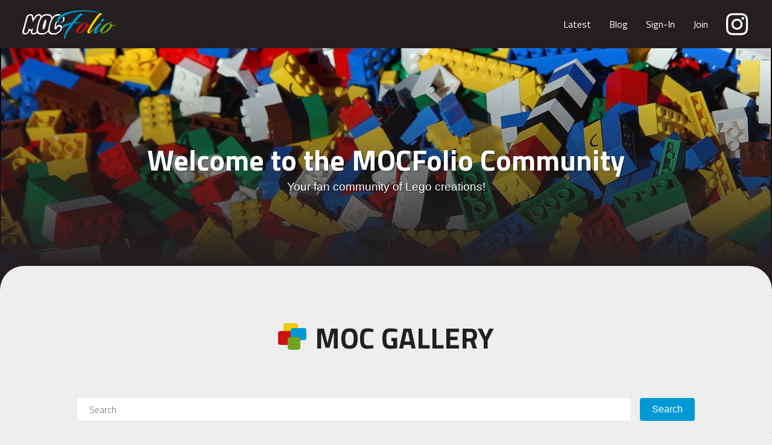

--- FILE ---
content_type: text/html; charset=utf-8
request_url: https://mocfolio.com/
body_size: 2293
content:
<!DOCTYPE html><html><head><meta charSet="utf-8"/><meta http-equiv="Content-Type" content="text/html; charset=utf-8"/><meta http-equiv="X-UA-Compatible" content="IE=edge,chrome=1"/><meta name="viewport" content="width=device-width, initial-scale=1.0, maximum-scale=1.0, user-scalable=0"/><link rel="apple-touch-icon" sizes="180x180" href="/static/img/favicon.ico"/><link rel="icon" type="image/png" sizes="32x32" href="/static/img/favicon.ico"/><link rel="icon" type="image/png" sizes="16x16" href="/static/img/favicon.ico"/><title>My Own Creation Folio Lego community</title><meta name="example" content="whatever"/><meta name="keywords" content=""/><meta name="description" content=""/><meta name="twitter:card" content="summary_large_image"/><meta name="twitter:description" content=""/><meta name="twitter:title" content="My Own Creation Folio Lego community"/><meta property="og:locale" content="en_US"/><meta property="og:type" content="website"/><meta property="og:title" content="My Own Creation Folio Lego community"/><meta property="og:description" content=""/><meta property="og:url" content="https://mocfolio.com/"/><meta property="og:site_name" content=""/><meta property="og:image" content="/static/img/placeholder.gif"/><meta name="robots" content="index,follow"/><link rel="canonical" href="https://mocfolio.com/"/><meta name="next-head-count" content="25"/><link rel="preload" href="/_next/static/css/0f3e815cd07627b8.css" as="style"/><link rel="stylesheet" href="/_next/static/css/0f3e815cd07627b8.css" data-n-g=""/><noscript data-n-css=""></noscript><script defer="" nomodule="" src="/_next/static/chunks/polyfills-c67a75d1b6f99dc8.js"></script><script src="/_next/static/chunks/webpack-2555a4296ab7a1b2.js" defer=""></script><script src="/_next/static/chunks/framework-6d18543c2c368b0c.js" defer=""></script><script src="/_next/static/chunks/main-5232346dfb644e31.js" defer=""></script><script src="/_next/static/chunks/pages/_app-8f2f5d1ec4d2033d.js" defer=""></script><script src="/_next/static/chunks/174-fffc993b499dded9.js" defer=""></script><script src="/_next/static/chunks/793-9581b5e787515cf4.js" defer=""></script><script src="/_next/static/chunks/447-c5930b6f141f34e5.js" defer=""></script><script src="/_next/static/chunks/400-74da24dd7bd0059a.js" defer=""></script><script src="/_next/static/chunks/335-aaaf6f352c1fe909.js" defer=""></script><script src="/_next/static/chunks/0-15726ea47e8e6777.js" defer=""></script><script src="/_next/static/chunks/pages/index-4cb8d60d16d9cfbd.js" defer=""></script><script src="/_next/static/6dzNKGUitSbbkLh98ptFG/_buildManifest.js" defer=""></script><script src="/_next/static/6dzNKGUitSbbkLh98ptFG/_ssgManifest.js" defer=""></script></head><body><div id="__next"><div id="Wrapper"><div class="preloaded-images"><img src="/static/img/my-image.png"/></div><div id="App"><div class="main-content" style="transition:opacity 250ms ease;opacity:0"><header class=" header--sticky"><div id="SiteName"><a class="logo" href="/"><div class="icon-MocLogoHor"><span class="path1"></span><span class="path2"></span><span class="path3"></span><span class="path4"></span><span class="path5"></span><span class="path6"></span></div><span></span></a></div><nav class="nav"><button class="nav__button" type="button" aria-controls="navbarSupportedContentundefined" aria-expanded="false"><span style="margin-top:-1px;border:0;clip:rect(0, 0, 0, 0);height:1px;margin:-1px;overflow:hidden;padding:0;position:absolute;width:1px">Menu</span><ion-icon name="menu"></ion-icon></button><div class="nav__menu" id="navbarSupportedContentundefined"><ul class="nav__menu-list "></ul></div></nav></header><div class="content"><div class="hero" style="background-image:url(&quot;https://wpn.mocfolio.com/wp-content/uploads/2024/02/wp23505271.jpg&quot;)"><div class="hero__content"><div><h1>Welcome to the MOCFolio Community</h1><p>Your fan community of Lego creations!</p></div></div></div><div class="epictitle"><div class="epictitle__content epictitle__content--center"><h2>MOC Gallery</h2></div></div><div id="GalleryMain" class="gallery-container"><div class="gallery-search"><form id="GallerySearchMain" class="gallery-search__input"><input type="text" placeholder="Search" value=""/><button class="" type="button">×</button></form><button class="gallery-search__button" type="button">Search</button></div></div><div class="hero" style="background-image:url(&quot;https://wpn.mocfolio.com/wp-content/uploads/2024/02/wp23505271.jpg&quot;)"><div class="hero__content"><div><h1>Read the Latest from our Blog</h1><p>All Lego related topics</p></div></div></div><div class="blog"></div></div><div id="PostPortal"></div><footer class="footer"><div class="footer__copy">©<!-- -->2026<!-- --> Copyright MOCFolio.com</div><nav class="nav"><button class="nav__button" type="button" aria-controls="navbarSupportedContent2" aria-expanded="false"><span style="margin-top:-1px;border:0;clip:rect(0, 0, 0, 0);height:1px;margin:-1px;overflow:hidden;padding:0;position:absolute;width:1px">Menu</span><ion-icon name="menu"></ion-icon></button><div class="nav__menu" id="navbarSupportedContent2"><ul class="nav__menu-list "></ul></div></nav></footer></div></div><script src="https://unpkg.com/ionicons@5.0.0/dist/ionicons.js"></script><script src="https://js.stripe.com/v3/"></script></div></div><script id="__NEXT_DATA__" type="application/json">{"props":{"pageProps":{"cookies":{},"response":{"id":11,"date":"2024-02-28T21:39:26","date_gmt":"2024-02-28T21:39:26","guid":{"rendered":"https://mocfolio.com/?page_id=11"},"modified":"2024-02-29T01:59:13","modified_gmt":"2024-02-29T01:59:13","slug":"my-own-creation-folio-lego-community","status":"publish","type":"page","link":"https://mocfolio.com/","title":{"rendered":"My Own Creation Folio Lego community"},"content":{"rendered":"","protected":false},"excerpt":{"rendered":"","protected":false},"author":1,"featured_media":0,"parent":0,"menu_order":0,"comment_status":"closed","ping_status":"closed","template":"","meta":{"footnotes":""},"wpnext":{"order":["hero","epic_title","gallery","hero","blog"],"data":{"hero":{"0":{"hero_content":{"hero_title":"Welcome to the MOCFolio Community","hero_caption":"Your fan community of Lego creations!"},"background_image":"https://wpn.mocfolio.com/wp-content/uploads/2024/02/wp23505271.jpg"},"3":{"hero_content":{"hero_title":"Read the Latest from our Blog","hero_caption":"All Lego related topics"},"background_image":"https://wpn.mocfolio.com/wp-content/uploads/2024/02/wp23505271.jpg"}},"epic_title":{"1":{"alignment":"center","title":"MOC Gallery","heading":"h2"}},"gallery":{"2":{"allow_custom_search":true,"unique_id":"Main","mocs_per_page":"15"}},"blog":{"4":{"list_count":"5"}}}}},"query":{}},"__N_SSP":true},"page":"/","query":{},"buildId":"6dzNKGUitSbbkLh98ptFG","isFallback":false,"isExperimentalCompile":false,"gssp":true,"appGip":true,"scriptLoader":[]}</script></body></html>

--- FILE ---
content_type: text/css; charset=UTF-8
request_url: https://mocfolio.com/_next/static/css/0f3e815cd07627b8.css
body_size: 10455
content:
@charset "UTF-8"; /*!
 * Generated using the Bootstrap Customizer (https://getbootstrap.com/docs/3.4/customize/)
 */ /*!
* Bootstrap v3.4.1 (https://getbootstrap.com/)
* Copyright 2011-2019 Twitter, Inc.
* Licensed under MIT (https://github.com/twbs/bootstrap/blob/master/LICENSE)
*/ /*! normalize.css v3.0.3 | MIT License | github.com/necolas/normalize.css */@import url("https://fonts.googleapis.com/css2?family=Titillium+Web:wght@300;400;700&Arimo&display=swap");.sr-only{position:absolute;width:1px;height:1px;padding:0;margin:-1px;overflow:hidden;clip:rect(0,0,0,0);border:0}.sr-only-focusable:active,.sr-only-focusable:focus{position:static;width:auto;height:auto;margin:0;overflow:visible;clip:auto}[role=button]{cursor:pointer}.container{padding-right:15px;padding-left:15px;margin-right:auto;margin-left:auto}@media (min-width:768px){.container{width:750px}}@media (min-width:992px){.container{width:970px}}@media (min-width:1200px){.container{width:1170px}}.container-fluid{padding-right:15px;padding-left:15px;margin-right:auto;margin-left:auto}.row{margin-right:-15px;margin-left:-15px}.row-no-gutters{margin-right:0;margin-left:0}.row-no-gutters [class*=col-]{padding-right:0;padding-left:0}.col-lg-1,.col-lg-10,.col-lg-11,.col-lg-12,.col-lg-2,.col-lg-3,.col-lg-4,.col-lg-5,.col-lg-6,.col-lg-7,.col-lg-8,.col-lg-9,.col-md-1,.col-md-10,.col-md-11,.col-md-12,.col-md-2,.col-md-3,.col-md-4,.col-md-5,.col-md-6,.col-md-7,.col-md-8,.col-md-9,.col-sm-1,.col-sm-10,.col-sm-11,.col-sm-12,.col-sm-2,.col-sm-3,.col-sm-4,.col-sm-5,.col-sm-6,.col-sm-7,.col-sm-8,.col-sm-9,.col-xs-1,.col-xs-10,.col-xs-11,.col-xs-12,.col-xs-2,.col-xs-3,.col-xs-4,.col-xs-5,.col-xs-6,.col-xs-7,.col-xs-8,.col-xs-9{position:relative;min-height:1px;padding-right:15px;padding-left:15px}.col-xs-1,.col-xs-10,.col-xs-11,.col-xs-12,.col-xs-2,.col-xs-3,.col-xs-4,.col-xs-5,.col-xs-6,.col-xs-7,.col-xs-8,.col-xs-9{float:left}.col-xs-12{width:100%}.col-xs-11{width:91.66666667%}.col-xs-10{width:83.33333333%}.col-xs-9{width:75%}.col-xs-8{width:66.66666667%}.col-xs-7{width:58.33333333%}.col-xs-6{width:50%}.col-xs-5{width:41.66666667%}.col-xs-4{width:33.33333333%}.col-xs-3{width:25%}.col-xs-2{width:16.66666667%}.col-xs-1{width:8.33333333%}.col-xs-pull-12{right:100%}.col-xs-pull-11{right:91.66666667%}.col-xs-pull-10{right:83.33333333%}.col-xs-pull-9{right:75%}.col-xs-pull-8{right:66.66666667%}.col-xs-pull-7{right:58.33333333%}.col-xs-pull-6{right:50%}.col-xs-pull-5{right:41.66666667%}.col-xs-pull-4{right:33.33333333%}.col-xs-pull-3{right:25%}.col-xs-pull-2{right:16.66666667%}.col-xs-pull-1{right:8.33333333%}.col-xs-pull-0{right:auto}.col-xs-push-12{left:100%}.col-xs-push-11{left:91.66666667%}.col-xs-push-10{left:83.33333333%}.col-xs-push-9{left:75%}.col-xs-push-8{left:66.66666667%}.col-xs-push-7{left:58.33333333%}.col-xs-push-6{left:50%}.col-xs-push-5{left:41.66666667%}.col-xs-push-4{left:33.33333333%}.col-xs-push-3{left:25%}.col-xs-push-2{left:16.66666667%}.col-xs-push-1{left:8.33333333%}.col-xs-push-0{left:auto}.col-xs-offset-12{margin-left:100%}.col-xs-offset-11{margin-left:91.66666667%}.col-xs-offset-10{margin-left:83.33333333%}.col-xs-offset-9{margin-left:75%}.col-xs-offset-8{margin-left:66.66666667%}.col-xs-offset-7{margin-left:58.33333333%}.col-xs-offset-6{margin-left:50%}.col-xs-offset-5{margin-left:41.66666667%}.col-xs-offset-4{margin-left:33.33333333%}.col-xs-offset-3{margin-left:25%}.col-xs-offset-2{margin-left:16.66666667%}.col-xs-offset-1{margin-left:8.33333333%}.col-xs-offset-0{margin-left:0}@media (min-width:768px){.col-sm-1,.col-sm-10,.col-sm-11,.col-sm-12,.col-sm-2,.col-sm-3,.col-sm-4,.col-sm-5,.col-sm-6,.col-sm-7,.col-sm-8,.col-sm-9{float:left}.col-sm-12{width:100%}.col-sm-11{width:91.66666667%}.col-sm-10{width:83.33333333%}.col-sm-9{width:75%}.col-sm-8{width:66.66666667%}.col-sm-7{width:58.33333333%}.col-sm-6{width:50%}.col-sm-5{width:41.66666667%}.col-sm-4{width:33.33333333%}.col-sm-3{width:25%}.col-sm-2{width:16.66666667%}.col-sm-1{width:8.33333333%}.col-sm-pull-12{right:100%}.col-sm-pull-11{right:91.66666667%}.col-sm-pull-10{right:83.33333333%}.col-sm-pull-9{right:75%}.col-sm-pull-8{right:66.66666667%}.col-sm-pull-7{right:58.33333333%}.col-sm-pull-6{right:50%}.col-sm-pull-5{right:41.66666667%}.col-sm-pull-4{right:33.33333333%}.col-sm-pull-3{right:25%}.col-sm-pull-2{right:16.66666667%}.col-sm-pull-1{right:8.33333333%}.col-sm-pull-0{right:auto}.col-sm-push-12{left:100%}.col-sm-push-11{left:91.66666667%}.col-sm-push-10{left:83.33333333%}.col-sm-push-9{left:75%}.col-sm-push-8{left:66.66666667%}.col-sm-push-7{left:58.33333333%}.col-sm-push-6{left:50%}.col-sm-push-5{left:41.66666667%}.col-sm-push-4{left:33.33333333%}.col-sm-push-3{left:25%}.col-sm-push-2{left:16.66666667%}.col-sm-push-1{left:8.33333333%}.col-sm-push-0{left:auto}.col-sm-offset-12{margin-left:100%}.col-sm-offset-11{margin-left:91.66666667%}.col-sm-offset-10{margin-left:83.33333333%}.col-sm-offset-9{margin-left:75%}.col-sm-offset-8{margin-left:66.66666667%}.col-sm-offset-7{margin-left:58.33333333%}.col-sm-offset-6{margin-left:50%}.col-sm-offset-5{margin-left:41.66666667%}.col-sm-offset-4{margin-left:33.33333333%}.col-sm-offset-3{margin-left:25%}.col-sm-offset-2{margin-left:16.66666667%}.col-sm-offset-1{margin-left:8.33333333%}.col-sm-offset-0{margin-left:0}}@media (min-width:992px){.col-md-1,.col-md-10,.col-md-11,.col-md-12,.col-md-2,.col-md-3,.col-md-4,.col-md-5,.col-md-6,.col-md-7,.col-md-8,.col-md-9{float:left}.col-md-12{width:100%}.col-md-11{width:91.66666667%}.col-md-10{width:83.33333333%}.col-md-9{width:75%}.col-md-8{width:66.66666667%}.col-md-7{width:58.33333333%}.col-md-6{width:50%}.col-md-5{width:41.66666667%}.col-md-4{width:33.33333333%}.col-md-3{width:25%}.col-md-2{width:16.66666667%}.col-md-1{width:8.33333333%}.col-md-pull-12{right:100%}.col-md-pull-11{right:91.66666667%}.col-md-pull-10{right:83.33333333%}.col-md-pull-9{right:75%}.col-md-pull-8{right:66.66666667%}.col-md-pull-7{right:58.33333333%}.col-md-pull-6{right:50%}.col-md-pull-5{right:41.66666667%}.col-md-pull-4{right:33.33333333%}.col-md-pull-3{right:25%}.col-md-pull-2{right:16.66666667%}.col-md-pull-1{right:8.33333333%}.col-md-pull-0{right:auto}.col-md-push-12{left:100%}.col-md-push-11{left:91.66666667%}.col-md-push-10{left:83.33333333%}.col-md-push-9{left:75%}.col-md-push-8{left:66.66666667%}.col-md-push-7{left:58.33333333%}.col-md-push-6{left:50%}.col-md-push-5{left:41.66666667%}.col-md-push-4{left:33.33333333%}.col-md-push-3{left:25%}.col-md-push-2{left:16.66666667%}.col-md-push-1{left:8.33333333%}.col-md-push-0{left:auto}.col-md-offset-12{margin-left:100%}.col-md-offset-11{margin-left:91.66666667%}.col-md-offset-10{margin-left:83.33333333%}.col-md-offset-9{margin-left:75%}.col-md-offset-8{margin-left:66.66666667%}.col-md-offset-7{margin-left:58.33333333%}.col-md-offset-6{margin-left:50%}.col-md-offset-5{margin-left:41.66666667%}.col-md-offset-4{margin-left:33.33333333%}.col-md-offset-3{margin-left:25%}.col-md-offset-2{margin-left:16.66666667%}.col-md-offset-1{margin-left:8.33333333%}.col-md-offset-0{margin-left:0}}@media (min-width:1200px){.col-lg-1,.col-lg-10,.col-lg-11,.col-lg-12,.col-lg-2,.col-lg-3,.col-lg-4,.col-lg-5,.col-lg-6,.col-lg-7,.col-lg-8,.col-lg-9{float:left}.col-lg-12{width:100%}.col-lg-11{width:91.66666667%}.col-lg-10{width:83.33333333%}.col-lg-9{width:75%}.col-lg-8{width:66.66666667%}.col-lg-7{width:58.33333333%}.col-lg-6{width:50%}.col-lg-5{width:41.66666667%}.col-lg-4{width:33.33333333%}.col-lg-3{width:25%}.col-lg-2{width:16.66666667%}.col-lg-1{width:8.33333333%}.col-lg-pull-12{right:100%}.col-lg-pull-11{right:91.66666667%}.col-lg-pull-10{right:83.33333333%}.col-lg-pull-9{right:75%}.col-lg-pull-8{right:66.66666667%}.col-lg-pull-7{right:58.33333333%}.col-lg-pull-6{right:50%}.col-lg-pull-5{right:41.66666667%}.col-lg-pull-4{right:33.33333333%}.col-lg-pull-3{right:25%}.col-lg-pull-2{right:16.66666667%}.col-lg-pull-1{right:8.33333333%}.col-lg-pull-0{right:auto}.col-lg-push-12{left:100%}.col-lg-push-11{left:91.66666667%}.col-lg-push-10{left:83.33333333%}.col-lg-push-9{left:75%}.col-lg-push-8{left:66.66666667%}.col-lg-push-7{left:58.33333333%}.col-lg-push-6{left:50%}.col-lg-push-5{left:41.66666667%}.col-lg-push-4{left:33.33333333%}.col-lg-push-3{left:25%}.col-lg-push-2{left:16.66666667%}.col-lg-push-1{left:8.33333333%}.col-lg-push-0{left:auto}.col-lg-offset-12{margin-left:100%}.col-lg-offset-11{margin-left:91.66666667%}.col-lg-offset-10{margin-left:83.33333333%}.col-lg-offset-9{margin-left:75%}.col-lg-offset-8{margin-left:66.66666667%}.col-lg-offset-7{margin-left:58.33333333%}.col-lg-offset-6{margin-left:50%}.col-lg-offset-5{margin-left:41.66666667%}.col-lg-offset-4{margin-left:33.33333333%}.col-lg-offset-3{margin-left:25%}.col-lg-offset-2{margin-left:16.66666667%}.col-lg-offset-1{margin-left:8.33333333%}.col-lg-offset-0{margin-left:0}}.clearfix:after,.clearfix:before,.container-fluid:after,.container-fluid:before,.container:after,.container:before,.row:after,.row:before{display:table;content:" "}.clearfix:after,.container-fluid:after,.container:after,.row:after{clear:both}.center-block{display:block;margin-right:auto;margin-left:auto}.pull-right{float:right!important}.pull-left{float:left!important}.hide{display:none!important}.show{display:block!important}.invisible{visibility:hidden}.text-hide{font:0/0 a;color:transparent;text-shadow:none;background-color:transparent;border:0}.hidden{display:none!important}.affix{position:fixed}@font-face{font-family:icomoon;src:url(/static/fonts/icomoon.eot?34udoa);src:url(/static/fonts/icomoon.eot?34udoa#iefix) format("embedded-opentype"),url(/static/fonts/icomoon.ttf?34udoa) format("truetype"),url(/static/fonts/icomoon.woff?34udoa) format("woff"),url(/static/fonts/icomoon.svg?34udoa#icomoon) format("svg");font-weight:400;font-style:normal}.icon,.moc__delete-btn,.nav .icon-LegoHead1,.nav .icon-LegoHead2,.nav .icon-LegoHead3,.nav .icon-LegoHead4,.nav .icon-LegoHead5,[class*=" icon-"],[class^=icon-]{font-family:icomoon!important;speak:none;font-style:normal;font-weight:400;font-feature-settings:normal;font-variant:normal;text-transform:none;line-height:1;-webkit-font-smoothing:antialiased;-moz-osx-font-smoothing:grayscale}.icon-users:before{content:"\e916"}.icon-close:before,.moc__delete-btn:before{content:"\e915"}.icon-circle-right:before{content:"\ea42"}.icon-circle-left:before{content:"\ea44"}.icon-chevron-down:before{content:"\e914"}.icon-cog:before{content:"\e994"}.icon-cogs:before{content:"\e995"}.icon-MocLogoHor .path1:before{content:"\e900";color:#286ca1}.icon-MocLogoHor .path2:before{content:"\e901";margin-left:-2.4345703125em;color:#d01012}.icon-MocLogoHor .path3:before{content:"\e902";margin-left:-2.4345703125em;color:#f0cc02}.icon-MocLogoHor .path4:before{content:"\e903";margin-left:-2.4345703125em;color:#0099d5}.icon-MocLogoHor .path5:before{content:"\e904";margin-left:-2.4345703125em;color:#72a31b}.icon-MocLogoHor .path6:before{content:"\e905";margin-left:-2.4345703125em;color:#333}.icon-MocLogoVer .path1:before{content:"\e906";color:#333}.icon-MocLogoVer .path2:before{content:"\e907";margin-left:-1.458984375em;color:#286ca1}.icon-MocLogoVer .path3:before{content:"\e908";margin-left:-1.458984375em;color:#d01012}.icon-MocLogoVer .path4:before{content:"\e909";margin-left:-1.458984375em;color:#f0cc02}.icon-MocLogoVer .path5:before{content:"\e90a";margin-left:-1.458984375em;color:#0099d5}.icon-MocLogoVer .path6:before{content:"\e90b";margin-left:-1.458984375em;color:#72a31b}.icon-LegoHead1:before{content:"\e90c"}.icon-LegoHead2:before{content:"\e90d"}.icon-LegoHead3:before{content:"\e90e"}.icon-LegoHead4:before{content:"\e90f"}.icon-LegoHead5:before{content:"\e910"}.icon-paypal:before{content:"\e911"}.icon-youtube:before{content:"\e912"}.icon-instagram:before{content:"\e913"}.icon-facebook:before{content:"\ea90"}.icon-heart:before{content:"\e9da"}@keyframes fadeIn{0%{opacity:0}to{opacity:1}}html{scroll-behavior:smooth;overflow-x:hidden}*{box-sizing:border-box}.preloaded-images{height:0;left:-9999px;opacity:0;overflow:hidden;position:fixed;top:-9999px;width:0}body{background-color:#eee;font-family:Arimo,sans-serif;font-size:1rem;line-height:1.6rem;font-size:16px;margin:0;min-height:100vh;padding:15px 15px 0}@media (min-width:768px){body{padding:30px 30px 0}}input,select,textarea{font-family:Titillium Web,sans-serif;font-size:.8rem;font-weight:lighter}button{transition:background-color .25s,color .25s}.content{min-height:0;padding:20px 0 0}.content:after{content:"";display:table;clear:both}.content>*+.hero{margin-top:-20px!important}@media (min-width:768px){.content{min-height:calc(100vh - 160px);padding:40px 0 0}.content>*+.hero{margin-top:-40px!important}}.curtain-screen{align-items:center;background-color:rgba(35,31,32,.7);color:#fff;display:flex;height:100vh;justify-content:center;left:0;position:fixed;top:0;width:100vw}h1,h2,h3,h4,h5,h6{font-family:Titillium Web,sans-serif;margin-bottom:1.8rem;text-align:left}h1,h2{font-size:2rem}h3,h4{font-size:1.6rem}h5,h6{font-size:1.2rem}.form--account,.micro-blog__tray__child,.moc,.moc-photo-carousel,.moc-viewer__card,.moc-viewer__sidebar__tray,.photo_gallery__item,.user-profile__activity__row,.user-profile__columns__column-header{background-color:#fff;border-radius:2px;box-shadow:1px 1px 1px hsla(0,0%,80%,.7);font-size:.9rem;padding:10px;position:relative}.gallery-search__add-button,.micro-blog__tray__add-button a,.micro-blog__tray__add-button button{-webkit-appearance:none;-moz-appearance:none;appearance:none;background-color:#0099d5;border-radius:4px;border:2px solid #286ca1;box-shadow:1px 1px 1px hsla(0,0%,80%,.7);color:#fff;cursor:pointer;font-weight:700;padding:5px 20px;text-align:center;white-space:nowrap}.gallery-search__add-button:hover,.micro-blog__tray__add-button a:hover,.micro-blog__tray__add-button button:hover{background-color:#286ca1}.ReactModal__Content__button,.ReactModal__Content__close-button{-webkit-appearance:none;-moz-appearance:none;appearance:none;background-color:#0099d5;border-radius:4px;border:none;box-shadow:1px 1px 1px hsla(0,0%,80%,.7);color:#fff;cursor:pointer;font-size:.9rem;padding:2px 10px;text-align:center;white-space:nowrap}.ReactModal__Content__button:hover,.ReactModal__Content__close-button:hover{background-color:#286ca1}.micro-blog__tray__child__edit-tools a,.micro-blog__tray__child__edit-tools button,.micro-blog__tray__child__screen button{-webkit-appearance:none;-moz-appearance:none;appearance:none;border-radius:4px;border:none;color:#fff;cursor:pointer;font-size:.8rem;padding:2px 6px;margin:6px 3px;text-align:center;text-decoration:none;transition:background-color .25s}.moc-viewer__sidebar__tray .user-tag,.user-profile__columns__column-header .user-tag{flex-direction:column;padding:15px}.moc-viewer__sidebar__tray .user-tag__photo,.user-profile__columns__column-header .user-tag__photo{height:0;padding-top:200px;position:relative;width:200px}.moc-viewer__sidebar__tray .user-tag__photo:before,.user-profile__columns__column-header .user-tag__photo:before{font-size:10rem;left:50%;line-height:auto;position:absolute;top:50%;transform:translate(-50%,-70%)}.moc-viewer__sidebar__tray .user-tag__name-wrapper,.user-profile__columns__column-header .user-tag__name-wrapper{margin-top:15px;width:100%}.moc-viewer__sidebar__tray .user-tag__name,.user-profile__columns__column-header .user-tag__name{font-size:1.1rem;font-weight:400;margin:0;text-transform:capitalize}.moc-viewer__sidebar__tray .user-tag__social,.user-profile__columns__column-header .user-tag__social{background-color:transparent;opacity:1;padding-right:0;right:2px;transform:translateY(-50%);width:24px}.moc-viewer__sidebar__tray .user-tag__social:before,.user-profile__columns__column-header .user-tag__social:before{display:none}.moc-viewer__sidebar__tray .user-tag__social [class*=" icon-"],.moc-viewer__sidebar__tray .user-tag__social [class^=icon-],.user-profile__columns__column-header .user-tag__social [class*=" icon-"],.user-profile__columns__column-header .user-tag__social [class^=icon-]{font-size:1.4rem;height:24px;margin:0;width:24px}.footer,footer{align-items:center;background-color:#231f20;display:flex;flex-direction:column;height:180px;justify-content:center;margin:-15px -15px 0}.footer__copy,footer__copy{align-items:center;background-color:transparent;border-radius:4px;color:#fff;display:inline-flex;font-family:Titillium Web,sans-serif;font-size:1rem;height:60px;padding:0 15px;text-decoration:none;transition:background-color .25s,color .25s;white-space:nowrap}@media (min-width:768px){.footer,footer{flex-direction:row;height:auto;margin:0 -30px}.footer__copy,footer__copy{height:80px}}.form__card__cvc,.form__card__exp,.form__card__number,.form__input--email .react-tagsinput,.form__input--email .react-tagsinput .react-tagsinput-tag,.form__input--email input,.form__input--email select,.form__input--email textarea,.form__input--file .react-tagsinput,.form__input--file .react-tagsinput .react-tagsinput-tag,.form__input--file input,.form__input--file select,.form__input--file span,.form__input--file textarea,.form__input--password .react-tagsinput,.form__input--password .react-tagsinput .react-tagsinput-tag,.form__input--password input,.form__input--password select,.form__input--password textarea,.form__input--select .react-tagsinput,.form__input--select .react-tagsinput .react-tagsinput-tag,.form__input--select input,.form__input--select select,.form__input--select textarea,.form__input--tags .react-tagsinput,.form__input--tags .react-tagsinput .react-tagsinput-tag,.form__input--tags input,.form__input--tags select,.form__input--tags textarea,.form__input--tel .react-tagsinput,.form__input--tel .react-tagsinput .react-tagsinput-tag,.form__input--tel input,.form__input--tel select,.form__input--tel textarea,.form__input--text .react-tagsinput,.form__input--text .react-tagsinput .react-tagsinput-tag,.form__input--text input,.form__input--text select,.form__input--text textarea,.form__input--textarea .react-tagsinput,.form__input--textarea .react-tagsinput .react-tagsinput-tag,.form__input--textarea input,.form__input--textarea select,.form__input--textarea textarea{border-radius:4px;border:1px solid #ddd;padding:0 4px;width:100%}.form__input--file span:after{background-color:#fff;border-radius:4px;border:1px solid #ddd;cursor:pointer;display:block;font-size:.8rem;font-weight:400;text-align:center;transition:background-color .25s}.form,.signin_form,.signup_form{margin:0 auto 30px;max-width:600px;width:100%}.form--account{margin:0 0 40px;max-width:1024px}.form--account .row{margin-bottom:15px}.form--account .row:last-child{margin-bottom:0}.form--account .form__input{max-width:100%}.form__gallery{max-width:1024px;text-align:left}.form legend,.signin_form legend,.signup_form legend{font-size:1rem;margin:0 auto;background-color:#f0cc02;padding:2px 10px;border-radius:4px}.form fieldset,.signin_form fieldset,.signup_form fieldset{background-color:#fff;border-radius:4px;border:none;padding:20px;text-align:center}.form__help-text,.form__invalid-msg{position:absolute;right:4px;font-size:.7rem;line-height:1;padding:2px 4px}.form__help-text{background-color:rgba(240,204,2,.15);border-bottom-left-radius:4px;border-bottom-right-radius:4px;border-bottom:1px solid rgba(240,204,2,.25);border-left:1px solid rgba(240,204,2,.25);border-right:1px solid rgba(240,204,2,.25);bottom:0;color:#686868;transform:translateY(100%)}.form__invalid-msg{background-color:rgba(208,16,18,.15);border-left:1px solid rgba(208,16,18,.25);border-right:1px solid rgba(208,16,18,.25);border-top-left-radius:4px;border-top-right-radius:4px;border-top:1px solid rgba(208,16,18,.25);top:0;transform:translateY(-100%)}.form__input{align-items:flex-start;display:flex;flex-direction:column;margin-bottom:20px;max-width:550px}.form__input:last-child{margin-bottom:0}.form__input label{background-color:#ececec;border-top-left-radius:4px;border-top-right-radius:4px;color:#333;font-size:.8rem;line-height:1;margin:0 0 -1px 4px;padding:5px 10px 4px}.form__input--email>span,.form__input--file>span,.form__input--password>span,.form__input--select>span,.form__input--tags>span,.form__input--tel>span,.form__input--text>span,.form__input--textarea>span{display:block;width:100%;position:relative;line-height:0}.form__input--email input,.form__input--email select,.form__input--file input,.form__input--file select,.form__input--password input,.form__input--password select,.form__input--select input,.form__input--select select,.form__input--tags input,.form__input--tags select,.form__input--tel input,.form__input--tel select,.form__input--text input,.form__input--text select,.form__input--textarea input,.form__input--textarea select{height:30px}.form__input--email select,.form__input--file select,.form__input--password select,.form__input--select select,.form__input--tags select,.form__input--tel select,.form__input--text select,.form__input--textarea select{cursor:pointer}.form__input--email textarea,.form__input--file textarea,.form__input--password textarea,.form__input--select textarea,.form__input--tags textarea,.form__input--tel textarea,.form__input--text textarea,.form__input--textarea textarea{height:60px;padding:4px}.form__input--email input[type=file],.form__input--file input[type=file],.form__input--password input[type=file],.form__input--select input[type=file],.form__input--tags input[type=file],.form__input--tel input[type=file],.form__input--text input[type=file],.form__input--textarea input[type=file]{-webkit-touch-callout:none;-webkit-user-select:none;-moz-user-select:none;user-select:none;cursor:pointer;font-size:0;height:100%;opacity:0;position:absolute;width:100%}.form__input--email .react-tagsinput,.form__input--file .react-tagsinput,.form__input--password .react-tagsinput,.form__input--select .react-tagsinput,.form__input--tags .react-tagsinput,.form__input--tel .react-tagsinput,.form__input--text .react-tagsinput,.form__input--textarea .react-tagsinput{height:100%;min-height:30px;overflow:hidden;text-align:left}.form__input--email .react-tagsinput>span,.form__input--file .react-tagsinput>span,.form__input--password .react-tagsinput>span,.form__input--select .react-tagsinput>span,.form__input--tags .react-tagsinput>span,.form__input--tel .react-tagsinput>span,.form__input--text .react-tagsinput>span,.form__input--textarea .react-tagsinput>span{align-items:center;display:flex;flex-wrap:wrap;justify-content:flex-start;left:0;line-height:1;top:0;white-space:normal;width:100%}.form__input--email .react-tagsinput .react-tagsinput-tag,.form__input--file .react-tagsinput .react-tagsinput-tag,.form__input--password .react-tagsinput .react-tagsinput-tag,.form__input--select .react-tagsinput .react-tagsinput-tag,.form__input--tags .react-tagsinput .react-tagsinput-tag,.form__input--tel .react-tagsinput .react-tagsinput-tag,.form__input--text .react-tagsinput .react-tagsinput-tag,.form__input--textarea .react-tagsinput .react-tagsinput-tag{align-items:center;background-color:#fddd28;border:none;display:flex;line-height:1;margin:2px;padding:3px 2px 3px 6px;width:auto}.form__input--email .react-tagsinput .react-tagsinput-remove,.form__input--file .react-tagsinput .react-tagsinput-remove,.form__input--password .react-tagsinput .react-tagsinput-remove,.form__input--select .react-tagsinput .react-tagsinput-remove,.form__input--tags .react-tagsinput .react-tagsinput-remove,.form__input--tel .react-tagsinput .react-tagsinput-remove,.form__input--text .react-tagsinput .react-tagsinput-remove,.form__input--textarea .react-tagsinput .react-tagsinput-remove{cursor:pointer;display:inline-block;height:16px;margin-left:4px;position:relative;width:16px}.form__input--email .react-tagsinput .react-tagsinput-remove:before,.form__input--file .react-tagsinput .react-tagsinput-remove:before,.form__input--password .react-tagsinput .react-tagsinput-remove:before,.form__input--select .react-tagsinput .react-tagsinput-remove:before,.form__input--tags .react-tagsinput .react-tagsinput-remove:before,.form__input--tel .react-tagsinput .react-tagsinput-remove:before,.form__input--text .react-tagsinput .react-tagsinput-remove:before,.form__input--textarea .react-tagsinput .react-tagsinput-remove:before{color:#393939;content:"×";display:block;font-size:16px;height:100%;position:absolute;text-align:center;width:100%}.form__input--email .react-tagsinput input,.form__input--file .react-tagsinput input,.form__input--password .react-tagsinput input,.form__input--select .react-tagsinput input,.form__input--tags .react-tagsinput input,.form__input--tel .react-tagsinput input,.form__input--text .react-tagsinput input,.form__input--textarea .react-tagsinput input{border:none;display:inline;height:28px;min-width:80px;outline:none;width:0}.form__input--tags>span{height:100%}.form__input--file span{display:flex;flex-direction:row;flex-wrap:nowrap;height:30px;padding:0;position:relative}.form__input--file span:before{content:attr(data-value);cursor:pointer;direction:rtl;display:block;flex:1 1 auto;font-size:.8rem;line-height:30px;margin:0 8px;overflow:hidden;padding:0;text-align:left;white-space:nowrap}.form__input--file span:after{content:"Browse...";flex:0 1 90px;height:20px;line-height:20px;margin:3px}.form__input--file span:hover:after{background-color:#ddd}.form__input--checkbox,.form__input--radio{flex-direction:row-reverse;justify-content:flex-end}.form__input--checkbox label,.form__input--radio label{cursor:pointer}.form__input--checkbox input,.form__input--radio input{cursor:pointer;margin:5px 10px 5px 5px}.form__card{align-items:center;display:flex;flex-direction:row;justify-content:space-between}.form__card label{padding:2px}.form__card--wrapper{align-items:stretch;flex-direction:column;margin-bottom:20px}.form__card__cvc,.form__card__exp,.form__card__number{height:30px;position:relative}.form__card__cvc .__PrivateStripeElement,.form__card__exp .__PrivateStripeElement,.form__card__number .__PrivateStripeElement{top:15px;transform:translateY(-50%)}.form__card__number{flex:0 1 50%}.form__card__cvc,.form__card__exp{flex:0 1 22%}.form__button{-webkit-appearance:none;-moz-appearance:none;appearance:none;background-color:#0099d5;border-radius:4px;border:none;color:#fff;cursor:pointer;flex:0 0 80px;margin:0 auto;font-weight:700;padding:10px 15px;text-align:center;width:100px}.form__button:hover{background-color:#286ca1}.theme-photo{background-color:#ececec;border-radius:8px;display:inline-flex;flex-direction:row;padding:10px}.theme-photo .moc{margin-left:10px}header{align-items:stretch;display:flex;background-color:#231f20;flex-direction:column;justify-content:stretch;margin:-30px -30px 0;z-index:7000}header.header--sticky{left:0;position:fixed;top:0;width:100%;margin:0}header.header--sticky+*{margin-top:45px}header #SiteName{align-items:center;display:flex;flex:1 1 auto;font-size:1.6rem;height:60px;justify-content:center;padding:0 80px;transition:font-size .25s;white-space:nowrap}header #SiteName,header #SiteName a,header #SiteName:hover{text-decoration:none}header #SiteName a{align-items:center;color:#000;display:flex;font-weight:700;height:60px;white-space:nowrap}header #SiteName a img,header #SiteName a span{display:inline-block}header #SiteName a img{margin-right:10px}header #SiteName .logo{color:transparent;display:block;float:left;height:70px;position:relative;transition:height .25s,width .25s;width:170px;z-index:7000}header #SiteName .logo:hover{color:transparent}header #SiteName .logo .path1:before{color:#0099d5}header #SiteName .logo .path6:before{color:#fff}header #SiteName .logo .icon-MocLogoHor,header #SiteName .logo .icon-MocLogoHor>*{font-size:70px}header+:before{clear:both;content:"";display:table}@media (min-width:768px){header{flex-direction:row;height:80px}header.header--sticky+*{margin-top:50px}header #SiteName{font-size:1.9rem;height:80px;justify-content:flex-start;padding:0 30px}header #SiteName a img{margin-right:20px}}.media-file{background-color:#f1f1f1;border-radius:4px;height:0;overflow:hidden;padding-top:56%;position:relative;width:100%}.media-file__container{background-position:50%;background-repeat:no-repeat;background-size:cover;height:100%;left:0;position:absolute;top:0;width:100%}.media-file__loading{left:50%;position:absolute;top:50%;transform:translate(-50%,-50%)}.micro-blog{margin:0 0 30px;position:relative;width:100%}.micro-blog__wrapper{overflow:hidden;margin:0 -15px}@media (min-width:1700px){.micro-blog__wrapper{margin:0 0 30px -15px}}.micro-blog__tray{align-items:stretch;display:flex;flex-direction:row;flex-wrap:nowrap;padding-bottom:5px;transition:transform .25s}.micro-blog__tray__add-button{align-items:center;display:flex;margin:0 15px}.micro-blog__tray__add-button a,.micro-blog__tray__add-button button{align-items:center;display:flex;height:60px;margin:0 0 0 30px;text-decoration:none}.micro-blog__tray__child{min-height:140px;margin:0 15px;flex-grow:0;flex-shrink:0;flex-basis:calc(100% - 30px)}@media (min-width:768px){.micro-blog__tray__child{flex:0 0 300px}}@media (min-width:1054px) and (max-width:1700px){.micro-blog__tray__child{flex-grow:0;flex-shrink:0;flex-basis:calc(50% - 30px)}}@media (min-width:768px) and (max-width:1054px){.micro-blog__tray__child{flex-grow:0;flex-shrink:0;flex-basis:calc(100% - 30px)}}.micro-blog__tray__child .user-tag__social{display:none}.micro-blog__tray__child__date{font-size:.6rem;line-height:1.2em;position:absolute;right:15px;text-align:right;top:15px}.micro-blog__tray__child__title{font-weight:700;padding:0 10px}.micro-blog__tray__child__content{font-size:.8rem;padding:0 10px 5px;line-height:1rem}.micro-blog__tray__child__edit-tools{padding:0 5px}.micro-blog__tray__child__edit-tools a:hover,.micro-blog__tray__child__edit-tools button:hover{background-color:#72a31b}.micro-blog__tray__child__edit-tools a{background-color:#0099d5}.micro-blog__tray__child__edit-tools button{background-color:#d01012}.micro-blog__tray__child__screen{background-color:rgba(161,12,14,.8);position:absolute;top:0;left:0;width:100%;height:100%;display:flex;align-items:center;justify-content:center;flex-wrap:wrap}.micro-blog__tray__child__screen p{color:#fff;font-weight:700;display:block;text-align:center}.micro-blog__tray__child__screen button{background-color:#fff;color:#d01012;margin-left:10px}.micro-blog__tray__child__screen button:hover{background-color:#72a31b;color:#fff}.micro-blog__button__next,.micro-blog__button__prev{align-items:center;-webkit-appearance:none;-moz-appearance:none;appearance:none;background-color:#0099d5;border-radius:15px;border:none;color:#fff;cursor:pointer;display:flex;font-size:1.75rem;height:30px;justify-content:center;padding:0;position:absolute;top:50%;width:30px}.micro-blog__button__next:hover,.micro-blog__button__prev:hover{background-color:#286ca1}.micro-blog__button__prev{left:0;transform:translate(-50%,-50%)}.micro-blog__button__next{right:0;transform:translate(50%,-50%)}.moc-viewer{margin:0 auto;max-width:1728px;display:flex;flex-direction:column;padding:0}@media (min-width:1370px){.moc-viewer{flex-direction:row}.moc-viewer__sidebar{margin-bottom:0;margin-right:15px}}.moc-viewer .moc{box-shadow:none}.moc-viewer__comment{border-radius:8px;border:1px solid #eee;margin:15px}.moc-viewer__comment__user-info{align-items:center;display:flex;flex-direction:row;justify-content:space-between}.moc-viewer__comment__user-info>span{margin-right:15px}.moc-viewer__comment__user-info .modal-confirm,.moc-viewer__comment__user-info span{color:#bbb;display:inline-block}.moc-viewer__comment__user-info .modal-confirm{margin-left:15px}.moc-viewer__comment__delete{align-items:center;background-color:#fde2e2;border-radius:4px;border:1px solid #d01012;color:#d01012;display:inline-flex;height:20px;justify-content:center;text-decoration:none;width:20px}.moc-viewer__comment .user-tag{display:inline-flex;margin-left:10px;width:auto}.moc-viewer__comment p{background-color:#f9f9f9;margin:0;padding:10px 15px}.moc-viewer__comment-form{padding:15px;text-align:right}.moc-viewer__comment-form .form__input--textarea{max-width:100%}.moc-viewer__comment-form .form__button{white-space:nowrap;width:auto}.moc-viewer__sidebar{flex:0 1 auto;margin-bottom:15px;min-width:300px;width:100%}@media (min-width:1370px){.moc-viewer__sidebar{max-width:350px}}.moc-viewer__sidebar__tray h1{font-size:1.6rem}.moc-viewer__main{flex:1 0 auto;margin-top:15px}.moc-viewer__main .gallery-container .gallery{justify-content:flex-start;margin:0 -15px;width:calc(100% + 30px)}.moc-viewer__main .gallery-container .gallery .gallery__slot{flex:0 1 100%}@media (min-width:768px) and (max-width:1024px){.moc-viewer__main .gallery-container .gallery .gallery__slot{flex:0 1 50%}}@media (min-width:1024px) and (max-width:1370px){.moc-viewer__main .gallery-container .gallery .gallery__slot{flex:0 1 33.33%}}@media (min-width:1370px){.moc-viewer__main{margin-left:15px;margin-top:0;max-width:calc(100% - 330px)}.moc-viewer__main .gallery-container .gallery{justify-content:space-between}.moc-viewer__main .gallery-container .gallery .gallery__slot{flex:0 1 25%}}.moc-viewer__main__columns{display:flex;flex-direction:column;margin:0 -15px;width:calc(100% + 30px)}@media (min-width:768px){.moc-viewer__main__columns{flex-direction:row}}.moc-viewer__main__column-1,.moc-viewer__main__column-2{flex-grow:0;flex-shrink:1;flex-basis:calc(100% - 30px);margin:0 15px}@media (min-width:768px){.moc-viewer__main__column-1{flex-grow:0;flex-shrink:1;flex-basis:calc(66.66% - 30px)}.moc-viewer__main__column-2{padding-top:5rem;flex-grow:0;flex-shrink:1;flex-basis:calc(33.33% - 30px)}}.moc-photo-carousel{padding-bottom:65px}.moc-photo-carousel .carousel{height:0;padding-top:56%;position:relative;width:100%}.moc-photo-carousel .carousel__back-button,.moc-photo-carousel .carousel__next-button{-webkit-appearance:none;-moz-appearance:none;appearance:none;background-color:hsla(0,0%,100%,.1);border:none;color:#fff;font-size:1.4rem;font-weight:700;height:100%;position:absolute;top:0;transition:background-color .25s;width:40px}.moc-photo-carousel .carousel__back-button:hover,.moc-photo-carousel .carousel__next-button:hover{background-color:hsla(0,0%,100%,.3)}.moc-photo-carousel .carousel__back-button{left:0}.moc-photo-carousel .carousel__back-button:after{content:"<"}.moc-photo-carousel .carousel__next-button{right:0}.moc-photo-carousel .carousel__next-button:after{content:">"}.moc-photo-carousel .carousel__slider-tray-wrapper{height:inherit;width:inherit}.moc-photo-carousel .carousel__slider-tray{height:inherit}.moc-photo-carousel .carousel__slide{padding-bottom:0!important;height:inherit}.moc-photo-carousel .carousel__slider{height:100%;left:0;overflow:hidden;position:absolute;top:0;width:100%}.moc-photo-carousel .carousel__inner-slide{height:inherit}.moc-photo-carousel .carousel__inner-slide img{height:auto;left:50%;position:absolute;top:50%;transform:translate(-50%,-50%);width:100%}.moc-photo-carousel__thumbnails{margin:0 -2px;overflow-x:auto;overflow-y:hidden;padding-top:5px;width:calc(100% + 4px)}.moc-photo-carousel__thumbnails .carousel__dot{-webkit-appearance:none;-moz-appearance:none;appearance:none;border:none;margin:0 2px;padding:0;box-sizing:border-box}.moc-photo-carousel__thumbnails .carousel__dot--selected{border:2px solid #0099d5;margin:0}.moc-photo-carousel__thumbnails .carousel__dot--selected img{height:48px}.moc-photo-slide{height:50px;width:auto}.moc{position:relative}.moc--photo{margin:0 auto;display:inline-block}.moc--photo .moc__img-wrapper{cursor:auto}.moc--selected{outline:2px solid #72a31b}.moc__edit-tools{padding:0 3px;position:absolute;text-align:right;top:10px;width:calc(100% - 20px);z-index:2}.moc__edit-tools a,.moc__edit-tools button{-webkit-appearance:none;-moz-appearance:none;appearance:none;background-color:#0099d5;border-radius:4px;border:none;color:#fff;cursor:pointer;font-size:.8rem;padding:2px 6px;margin:6px 3px;text-align:center;text-decoration:none;transition:background-color .25s}.moc__edit-tools a:hover,.moc__edit-tools button.selected,.moc__edit-tools button:hover{background-color:#72a31b}.moc__edit-tools button.delete{background-color:#d01012}.moc__edit-tools button.delete:hover{background-color:#72a31b}.moc__img-wrapper{background-color:#fff;background-position:50%;background-repeat:no-repeat;background-size:cover;cursor:pointer;display:block;height:auto;margin:0 auto;width:100%;box-sizing:border-box;position:relative}.moc__img-wrapper:before{content:"";display:block;padding-top:75%;width:100%}.moc__img-wrapper>:first-child{overflow:hidden;bottom:0;left:0;position:absolute;right:0;top:0;z-index:1}.moc-post .moc__img-wrapper{min-width:210px;width:100%}.moc__img-wrapper.default-photo{border:1px solid #0099d5}.moc__img-wrapper img{height:0;opacity:0;width:0}@media (min-width:768px){.moc__img-wrapper{height:210px;width:280px;box-sizing:border-box;position:relative}.moc__img-wrapper:before{content:"";display:block;padding-top:56.25%;width:100%}.moc__img-wrapper>:first-child{overflow:hidden;bottom:0;left:0;position:absolute;right:0;top:0;z-index:1}.moc-viewer>.moc-viewer__main .moc__img-wrapper{height:auto;width:100%}}.moc__title{font-weight:600;height:30px;line-height:30px;overflow:hidden;padding:0 5px;position:relative;text-align:center;width:100%;margin:5px 0 0}.moc__delete-btn{-moz-border-radius-bottomleft:4px;-webkit-border-bottom-left-radius:4px;background-color:#d01012;border-bottom-left-radius:4px;color:#fff;cursor:pointer;font-size:12px;height:24px;padding:6px;position:absolute;right:0;top:0;width:24px;z-index:1}.moc__info{display:flex;flex-direction:row;flex-wrap:nowrap}.ReactModal__Overlay{align-items:center;background-color:rgba(0,0,0,.75)!important;display:flex;justify-content:center;z-index:8000}.ReactModal__Content{background-color:#fdfefe!important;border:none!important;font-family:Open Sans,sans-serif!important;margin:auto!important;max-height:200px!important;max-width:400px!important;position:relative!important}.ReactModal__Content__close-button{align-items:center;border:none;box-shadow:none;color:#fff;display:flex;height:20px;justify-content:center;line-height:1;padding:4px;position:absolute;right:5px;top:5px;width:20px}.ReactModal__Content__button{padding:5px 20px;margin:10px auto 0}.ReactModal__Content h4{margin:0 0 20px}.ReactModal__Content P{font-size:1rem;line-height:1.4rem;margin-bottom:10px}.ReactModal__Content P:first-of-type{margin-top:0}.ReactModal__Content P:last-of-type{margin-bottom:0}.modal-confirm{cursor:pointer}.sign-in-wrapper{border-radius:5px;border:1px solid #ddd;margin:0 auto;padding:15px 20px;text-align:center;width:400px}.sign-in-wrapper p{font-size:1rem}header .nav__menu{display:none}header .nav__menu.nav__menu--open{display:flex}.footer__copy{justify-content:center}.footer .nav{flex:0 0 auto}.footer .nav__menu-list{display:flex;flex-direction:row;flex-wrap:wrap;justify-content:center}.footer .nav__menu-item{border-bottom:0}.nav{flex:1 1 auto;position:relative}.nav .nav__button{-moz-appearance:none;-webkit-appearance:none;appearance:none;align-items:center;background-color:transparent;border-radius:4px;border:1px solid #ccc;color:#fff;cursor:pointer;display:flex;height:40px;justify-content:center;padding:0;position:absolute;right:20px;top:-30px;transform:translateY(-50%);width:40px}.nav .nav__button:hover{background-color:#393939}.nav .nav__button ion-icon{font-size:1.8rem}.footer .nav .nav__button{display:none}.nav .nav__menu{display:none;flex-direction:column-reverse;padding-bottom:15px}.nav .nav__menu--user{background-color:#393939}.nav__menu-list{list-style:none;margin:0;padding:0}.nav__menu-item{align-items:center;align-items:stretch;border-bottom:1px solid #393939;display:flex;flex-direction:column;padding:5px}.nav__menu-item .nav__menu-link{flex:1 1 100%}.nav__menu-item .nav__menu-link:hover{background-color:hsla(0,0%,100%,.2)}.nav__menu-item .nav__menu-list{flex:1 1 100%;width:100%}.nav__menu-item .nav__menu-list .nav__menu-item{padding:5px 0}.nav__menu-item .nav__menu-list .nav__menu-item:last-child{padding-bottom:0}.nav__menu-link{align-items:center;background-color:transparent;border-radius:4px;color:#fff;display:block;display:flex;font-family:Titillium Web,sans-serif;font-size:1rem;height:40px;padding:5px 15px;text-decoration:none;transition:background-color .25s,color .25s;white-space:nowrap;width:100%}.nav__menu-link:hover{background-color:#393939;text-decoration:none}.nav .icon-MocLogoHor,.nav .icon-MocLogoVer,.nav .icon-chevron-down,.nav .icon-instagram,.nav .icon-paypal,.nav .icon-youtube{font-family:Titillium Web,sans-serif!important;line-height:inherit}.nav .icon-MocLogoHor:before,.nav .icon-MocLogoVer:before,.nav .icon-chevron-down:before,.nav .icon-instagram:before,.nav .icon-paypal:before,.nav .icon-youtube:before{font-size:0}.nav .icon-LegoHead1,.nav .icon-LegoHead2,.nav .icon-LegoHead3,.nav .icon-LegoHead4,.nav .icon-LegoHead5{color:#f0cc02;display:none;font-size:0;padding:0}.nav .icon-LegoHead1:before,.nav .icon-LegoHead2:before,.nav .icon-LegoHead3:before,.nav .icon-LegoHead4:before,.nav .icon-LegoHead5:before{font-size:4rem}.nav .join{background-color:#0099d5;border-radius:4px!important;font-weight:600;height:30px!important;margin:0;padding:5px 15px}.nav .join:hover{background-color:#286ca1}@media (min-width:768px){.nav{align-items:stretch;display:flex;flex:0 1 auto;padding:0 10px}.nav .icon-MocLogoHor,.nav .icon-MocLogoVer,.nav .icon-chevron-down,.nav .icon-instagram,.nav .icon-paypal,.nav .icon-youtube{font-family:icomoon!important;font-size:0;height:60px}.nav .icon-MocLogoHor:before,.nav .icon-MocLogoVer:before,.nav .icon-chevron-down:before,.nav .icon-instagram:before,.nav .icon-paypal:before,.nav .icon-youtube:before{font-size:36px}.nav .join{height:60px!important;margin:10px}.nav .nav__button{display:none}.nav .nav__menu{display:flex;flex-direction:row;flex-wrap:nowrap;margin-right:15px;padding-bottom:0}.nav .nav__menu--user{background-color:transparent}.nav .nav__menu--user .nav__menu-list{background-color:#0099d5}.nav__menu-list{display:flex;flex-direction:row}.nav__menu-list .nav__menu-list{background-color:#393939;flex-direction:column;height:0;min-width:180px;overflow:hidden;position:absolute;right:0;top:100%;z-index:1}.nav__menu-list .nav__menu-list .nav__menu-item{padding:0}.nav__menu-list .nav__menu-list .nav__menu-link{padding:10px 15px;justify-content:flex-end}.nav__menu-item--open .nav__menu-list{display:flex;height:auto}.nav .nav__menu>.nav__menu-list>.nav__menu-item>.nav__menu-link{height:78px}.nav .nav__menu>.nav__menu-list>.nav__menu-item>.nav__menu-link.icon-LegoHead1,.nav .nav__menu>.nav__menu-list>.nav__menu-item>.nav__menu-link.icon-LegoHead2,.nav .nav__menu>.nav__menu-list>.nav__menu-item>.nav__menu-link.icon-LegoHead3,.nav .nav__menu>.nav__menu-list>.nav__menu-item>.nav__menu-link.icon-LegoHead4,.nav .nav__menu>.nav__menu-list>.nav__menu-item>.nav__menu-link.icon-LegoHead5{overflow:hidden;line-height:4.7rem;display:block}.nav__menu-item{border-bottom:0;padding:0;position:relative}.nav__menu-item .nav__menu-link{border-radius:0;height:5px 0;position:relative;right:0;z-index:2;width:auto}.nav__menu-item .nav__menu-list .nav__menu-link{height:50px}.nav__menu-item--open .nav__menu-item{padding:0}}.pagination{display:inline-block;margin:10px auto;padding-left:0}.pagination>li:first-child>a,.pagination>li:first-child>span{margin-left:0;border-bottom-left-radius:4px;border-top-left-radius:4px}.pagination>li:last-child>a,.pagination>li:last-child>span{margin-left:-1;border-bottom-right-radius:4px;border-top-right-radius:4px}.pagination li{display:inline}.pagination li.active a{background-color:#f0cc02;color:#231f20}.pagination li.active a:hover{color:#fff}.pagination li a,.pagination li span{position:relative;background-color:#393939;color:#fff;float:left;margin-left:-1px;padding:5px 12px 7px;text-decoration:none;transition:background-color .25s}.pagination li a:hover{background-color:#686868}.theme-viewer .hero:after{background-color:rgba(0,0,0,.8)}.theme-viewer .hero__content{background-position:50%;background-repeat:no-repeat;background-size:contain;justify-content:flex-end}.theme-viewer .hero__content-text{margin-top:60px;align-items:center;background-color:rgba(0,0,0,.7);display:flex;flex-direction:column;justify-content:center;padding:20px;text-align:center;width:100%}.theme-viewer .hero__content-text p{line-height:1.6rem;max-width:1024px;overflow:hidden;text-overflow:ellipsis ellipsis}@media (min-width:768px){.theme-viewer .hero__content-text{padding:20px 20px 60px}.theme-viewer .hero{height:680px}}.theme-content{max-width:1024px;margin:0 auto 60px}.theme-content h1{text-align:center}.user-profile{margin:0 auto;max-width:1728px;padding-bottom:20px}.user-profile h1,.user-profile h2,.user-profile h3,.user-profile h4,.user-profile h5,.user-profile h6{margin-top:0;text-transform:uppercase}.user-profile__columns{display:inline-flex;flex-direction:column;width:100%}.user-profile__columns__header-buttons{display:flex;flex-wrap:wrap;margin:0 -10px;padding:10px}.user-profile__columns__header-buttons a{align-items:center;background-color:#dadada;border-radius:10px;color:#231f20;cursor:pointer;display:flex;flex-direction:row;flex-grow:1;flex-shrink:1;flex-basis:calc(100% - 20px);font-weight:700;justify-content:center;margin:15px 10px 0;padding:15px;text-decoration:none;transition:background-color .25s}.user-profile__columns__header-buttons a:hover{background-color:#72a31b}.user-profile__columns__header-buttons a span{font-size:1.2rem}.user-profile__columns__header-buttons a span:first-child{margin-right:10px}@media (min-width:768px){.user-profile__columns__header-buttons a span{display:block}.user-profile__columns__header-buttons a span:first-child{font-size:2.5rem;margin-bottom:10px}}@media (min-width:460px) and (max-width:768px){.user-profile__columns__header-buttons a{flex-grow:1;flex-shrink:1;flex-basis:calc(50% - 20px)}}@media (min-width:768px){.user-profile__columns__header-buttons a{flex-direction:column;padding:25px 15px 15px}}.user-profile__columns__header-buttons--dash a{background-color:#393939;border-radius:4px;color:#fff;padding:5px 10px}.user-profile__columns__column-content{justify-content:stretch;margin-top:20px}.user-profile__bio{color:#717171;font-size:1.2rem}.user-profile__bio :last-child{margin-bottom:30px}.user-profile__activity__row{margin-bottom:15px;padding:5px 10px}.user-profile__activity__row a{color:#0099d5}.user-profile__activity__row__date{background-color:#fef5c0;display:inline-block;margin:-5px 15px -5px -10px;padding:5px 10px}@media (min-width:768px){.user-profile{padding-bottom:40px}.user-profile__columns{align-items:flex-start;flex-direction:row}.user-profile__columns__column-header{flex:1 1 20%;min-width:300px}.user-profile__columns__column-content{margin-top:0;margin-left:30px;width:calc(100% - 330px)}}.gallery-container--profile{display:inline-flex;flex-direction:column;flex:1 1 100%;padding:0!important;width:100%}.gallery-container--profile .gallery-search{margin:0 0 20px;max-width:100%}.gallery-container--profile .gallery{margin:0 -15px;width:calc(100% + 30px)}@media (min-width:1054px) and (max-width:1700px){.user-profile .gallery-container--profile .gallery__slot{flex:0 1 50%}.user-profile .gallery-container--profile .gallery__slot .moc__img-wrapper{height:auto;width:100%}}@media (min-width:768px) and (max-width:1054px){.user-profile .gallery-container--profile .gallery__slot{flex:0 1 100%}.user-profile .gallery-container--profile .gallery__slot .moc__img-wrapper{height:auto;width:100%}}@media (min-width:768px){.gallery-container--profile .gallery{display:inline-flex;justify-content:flex-start}}.user-tag{align-items:center;display:flex;flex-direction:row;flex-wrap:nowrap;padding:5px;width:100%}.nav .user-tag .icon-LegoHead1,.nav .user-tag .icon-LegoHead2,.nav .user-tag .icon-LegoHead3,.nav .user-tag .icon-LegoHead4,.nav .user-tag .icon-LegoHead5,.user-tag .icon,.user-tag .moc__delete-btn,.user-tag .nav .icon-LegoHead1,.user-tag .nav .icon-LegoHead2,.user-tag .nav .icon-LegoHead3,.user-tag .nav .icon-LegoHead4,.user-tag .nav .icon-LegoHead5,.user-tag [class*=" icon-"],.user-tag [class^=icon-]{color:#444;display:inline-block;font-size:16px;height:22px;line-height:22px;margin-left:5px;text-align:center;text-decoration:none;transition:color .25s;vertical-align:top}.user-tag [class^=icon-youtube]:hover{color:#d01012}.user-tag [class^=icon-instagram]:hover{color:#0099d5}.user-tag__photo{background-color:#f0cc02;background-image:url(/static/svgs/LegoHead5.svg);background-position:50%;background-size:cover;border-radius:50%;display:inline-block;font-size:0;height:24px;flex:0 0 24px;width:24px}.user-tag__photo--none:before{content:"\e910";font-family:icomoon!important;font-size:25px;line-height:22px}.user-tag__name-wrapper{position:relative}.user-tag__name-wrapper--show-social .user__social{opacity:1;right:0}.user-tag__name{color:#777;display:inline-block;font-size:14px;font-weight:600;margin-left:5px;padding-right:10px;text-decoration:none;transition:color .25s;vertical-align:top}.user-tag__name:hover{color:#72a31b;text-decoration:none}.user-tag__social{align-items:center;background-color:#ccc;border-radius:4px;display:flex;height:24px;opacity:0;padding-right:5px;position:absolute;right:-9999px;top:50%;transform:translate(100%,-50%);transition:opacity .25s;white-space:nowrap}.user-tag__social [class*=" icon-"],.user-tag__social [class^=icon-]{color:#231f20}.user-tag__social:before{content:"";display:block;height:0;left:-4px;position:absolute;top:50%;width:4px;border-bottom:5px solid transparent;border-right:5px solid #ccc;border-top:5px solid transparent;z-index:1;transform:translate(-4px,-50%)}.user-tag--show-social .user-tag__social{opacity:1;right:2px}.user-rating{align-items:center;display:flex;color:#0099d5;cursor:pointer;flex:1 1 auto;font-size:.7rem;justify-content:center}.user-rating [class*=" icon-"],.user-rating [class^=icon-]{font-size:1rem;font-weight:400;height:24px;line-height:24px;position:relative;width:24px}.user-rating [class*=" icon-"]:before,.user-rating [class^=icon-]:before{left:50%;position:absolute;transform:translateX(-50%)}.hero{background-color:#231f20;background-position:50%;background-repeat:no-repeat;background-size:cover;height:0;margin:0 -15px 20px!important;padding-top:56%;position:relative}.hero:first-child{margin-top:-20px!important}.hero:last-child{margin-bottom:15px!important}.hero:after{background:#231f20;background:linear-gradient(0deg,#231f20 10%,rgba(35,31,32,0));filter:progid:DXImageTransform.Microsoft.gradient(startColorstr="#000000",endColorstr="#000000",GradientType=1);background-position:bottom;background-repeat:repeat-x;background-size:contain;bottom:0;content:"";display:block;z-index:1}.hero:after,.hero__content{height:100%;left:0;position:absolute;width:100%}.hero__content{align-items:center;display:flex;flex-direction:column;justify-content:flex-end;padding:15px;top:0;z-index:3}.hero h1,.hero p{position:relative;text-shadow:1px 1px 2px rgba(0,0,0,.6)}.hero h1{font-size:2rem;line-height:2rem;margin:0 0 10px}.hero h1,.hero p{color:#fff;text-align:center}.hero p{font-size:1rem;margin:0;line-height:1.2rem}@media (min-width:768px){.hero{height:400px;margin:0 -30px 40px!important;padding-top:0}.hero:first-child{margin-top:-40px!important}.hero:first-child:before{display:none}.hero:last-child{margin-bottom:0!important}.hero:last-child .hero__content:after{display:none}.hero:before{background-color:#eee;border-bottom-left-radius:40px;border-bottom-right-radius:40px;content:"";display:block;height:40px;left:0;position:absolute;top:-1px;width:100%;z-index:2}.hero__content{justify-content:center;padding:20px}.hero__content:after{background-color:#eee;border-top-left-radius:40px;border-top-right-radius:40px;content:"";display:block;height:40px;left:0;position:absolute;bottom:-1px;width:100%;z-index:2}.hero h1{font-size:3rem;line-height:3rem}.hero p{color:#fff;font-size:1.2rem;margin:0}}.blog{margin:0 auto;max-width:1024px;padding:20px;text-align:center;width:100%}.blog__item{color:#000;display:flex;flex-direction:column;flex-wrap:nowrap;float:none;margin:0 auto 20px;border-bottom:1px solid #ccc;padding-bottom:20px;text-decoration:none}.blog__item:last-child{margin-bottom:0}.blog__item h3{margin:0 0 10px}.blog__featured{flex:1 1 100%;margin:0 auto 20px;max-width:300px;overflow:hidden;position:relative;width:100%}.blog__featured:after,.blog__featured:before{background-image:url(/static/img/hero_pattern_small.png);background-position:top;background-repeat:repeat-x;background-size:contain;content:"";display:block;height:10px;left:0;position:absolute;width:100%;z-index:1}.blog__featured:before{top:0}.blog__featured:after{transform-origin:top left;transform:translateX(100%) rotate(180deg)}.blog__text{text-align:left}.blog__text a{color:#000}.blog__categories{margin:0 -4px 10px}.blog__categories a{background-color:#f0cc02;border-radius:12px;color:#231f20;display:inline-block;font-size:10px;font-weight:700;height:18px;line-height:18px;margin:0 4px;padding:0 6px;text-decoration:none;transition:background-color .25s,color .25s}.blog__pagination{text-align:center}@media (min-width:768px){.blog{padding:40px}.blog__item{flex-direction:row;margin:0 auto 60px;padding-bottom:60px}.blog__item h3{font-size:1.8rem;line-height:1.6rem}.blog__featured{margin:0 20px 0 0}}.copy{margin-bottom:20px}.copy__content{margin:0 auto;max-width:1024px;width:100%}.copy__content img{height:auto;width:100%}@media (min-width:768px){.copy{margin-bottom:40px}.copy__content{padding:0 0 60px}}.gallery{list-style:none;margin:0 auto;max-width:1728px;padding:0;align-items:stretch;display:flex;flex-wrap:wrap;justify-content:center;width:100%}.gallery--left{justify-content:flex-start;max-width:100%}.gallery-search{display:flex;margin:0 auto 20px;max-width:1024px;width:100%}.gallery-search__add-button{text-decoration:none;margin:0 15px 0 0}.gallery-search__input{align-items:stretch;display:flex;flex:1 1 auto;margin-right:15px;position:relative}.gallery-search__input input{background-color:#fff;border-radius:4px;border:none;font-size:1rem;padding:0 50px 0 20px;width:100%}.gallery-search__input button{background-color:#686868;border-radius:10px;border:none;color:#fff;cursor:pointer;display:none;font-size:12px;font-weight:700;height:20px;line-height:20px;padding:0;position:absolute;right:15px;top:50%;transform:translateY(-50%);width:20px}.gallery-search__input button.show{display:block}.gallery-search__button{-webkit-appearance:none;-moz-appearance:none;appearance:none;background-color:#0099d5;border-radius:4px;border:none;color:#fff;cursor:pointer;flex:0 0 80px;font-size:1rem;padding:10px 20px;text-align:center}.gallery-search__button:hover{background-color:#286ca1}.gallery-container{padding:0 0 20px}.gallery__slot{text-align:center;padding:0 15px 30px;justify-content:center;flex:0 1 50%}@media (max-width:573px){.gallery__slot{flex:0 1 100%}}.gallery__slot--user{flex:0 1 auto!important}.gallery__slot--user .user-tag{display:flex;flex-direction:column}.gallery__slot--user .user-tag__photo{height:0;flex:1 1 auto;padding-top:200px;position:relative;width:200px}.gallery__slot--user .user-tag__photo:before{font-size:175px;left:50%;position:absolute;top:50%;transform:translate(-50%,-50%)}.gallery-pagination{text-align:center}@media (min-width:768px){.gallery-container{padding:0 0 40px}.gallery__slot{flex:0 1 330px}}.epictitle{align-items:center;display:flex;height:80px;justify-content:center;margin:0 auto 20px;padding:0 0 0 60px;text-align:center}.epictitle,.epictitle__content{max-width:1024px;position:relative}.epictitle__content{display:inline-block;line-height:1rem;z-index:1}.epictitle__content--left{margin:0 auto 0 0}.epictitle__content--center{margin:0 auto}.epictitle__content--right{margin:0 0 0 auto}.epictitle__content:after,.epictitle__content:before{border-radius:4px;content:"";display:block;left:-20px;position:absolute;top:0;z-index:0}.epictitle__content:before{background-color:#f0cc02;height:19px;transform:translate(-27px,-17px);width:24px}.epictitle__content:after{background-color:#72a31b;height:21px;transform:translate(-20px,6px);width:21px}.epictitle__content h1,.epictitle__content h2,.epictitle__content h3,.epictitle__content h4,.epictitle__content h5,.epictitle__content h6{color:#231f20;font-size:1.6rem;height:25px;margin:0;padding:0 5px;text-shadow:1px 1px 3px hsla(0,0%,100%,.2);text-transform:uppercase}.epictitle__content h1:after,.epictitle__content h1:before,.epictitle__content h2:after,.epictitle__content h2:before,.epictitle__content h3:after,.epictitle__content h3:before,.epictitle__content h4:after,.epictitle__content h4:before,.epictitle__content h5:after,.epictitle__content h5:before,.epictitle__content h6:after,.epictitle__content h6:before{border-radius:4px;content:"";display:block;left:-20px;position:absolute;top:0;z-index:0}.epictitle__content h1:before,.epictitle__content h2:before,.epictitle__content h3:before,.epictitle__content h4:before,.epictitle__content h5:before,.epictitle__content h6:before{background-color:#d01012;height:23px;transform:translate(-36px,-4px);width:26px}.epictitle__content h1:after,.epictitle__content h2:after,.epictitle__content h3:after,.epictitle__content h4:after,.epictitle__content h5:after,.epictitle__content h6:after{background-color:#0099d5;height:20px;transform:translate(-15px,-9px);width:26px}@media (min-width:768px){.epictitle{height:100px;margin:0 auto 40px}.epictitle__content h1,.epictitle__content h2,.epictitle__content h3,.epictitle__content h4,.epictitle__content h5,.epictitle__content h6{font-size:3rem;height:35px}}.signup_form .modern-react-captcha__captchaText{border-top-left-radius:4px!important;border-top-right-radius:4px!important;width:100%!important}.signup_form .modern-react-captcha__character{font-family:Arial,Helvetica Neue,Helvetica,sans-serif!important;font-size:1.8rem!important}.signup_form .captcha-success .modern-react-captcha__captchaText{background-color:#72a31b!important}.signup_form .captcha-failed .modern-react-captcha__captchaText{background-color:#d01012!important}.photo_gallery{margin:0 auto 20px;max-width:1728px;width:100%}.photo_gallery__wrapper{align-items:flex-start;display:flex;flex-direction:row;flex-wrap:wrap;justify-content:center;margin:-15px}.photo_gallery__item{background-position:50%;background-repeat:no-repeat;background-size:cover;margin:15px}.photo_gallery__item:after{content:"";display:block;padding-top:100%;width:100%}@media (min-width:768px){.photo_gallery{margin:0 auto 40px}}@media (max-width:768px){.photo_gallery__item{flex:1 1 100%;max-width:100%}}@media (min-width:1024px){.photo_gallery__item{flex:1 1 20%;max-width:300px}}@media (min-width:768px) and (max-width:1024px){.photo_gallery__item{flex:1 1 50%;max-width:calc(50% - 30px)}}

--- FILE ---
content_type: application/javascript; charset=UTF-8
request_url: https://mocfolio.com/_next/static/chunks/pages/index-4cb8d60d16d9cfbd.js
body_size: 310
content:
(self.webpackChunk_N_E=self.webpackChunk_N_E||[]).push([[405],{5557:function(n,u,_){(window.__NEXT_P=window.__NEXT_P||[]).push(["/",function(){return _(7052)}])},7052:function(n,u,_){"use strict";_.r(u),_.d(u,{__N_SSP:function(){return c}});var t=_(5893);_(7294);var e=_(6362),r=_(5e3),c=!0;u.default=n=>(0,t.jsx)(e.Z,{...n,children:(0,t.jsx)(r.Z,{type:"post"})})}},function(n){n.O(0,[174,793,447,400,335,0,774,888,179],function(){return n(n.s=5557)}),_N_E=n.O()}]);

--- FILE ---
content_type: application/javascript; charset=UTF-8
request_url: https://mocfolio.com/_next/static/chunks/447-c5930b6f141f34e5.js
body_size: 5466
content:
(self.webpackChunk_N_E=self.webpackChunk_N_E||[]).push([[447],{6086:function(e){"use strict";var t=Object.assign.bind(Object);e.exports=t,e.exports.default=e.exports},2778:function(e){function Paginator(e,t){if(!(this instanceof Paginator))return new Paginator(e,t);this.per_page=e||25,this.length=t||10}e.exports=Paginator,Paginator.prototype.build=function(e,t){var r=Math.ceil(e/this.per_page);e=parseInt(e,10),(t=parseInt(t,10)||1)<1&&(t=1),t>r&&(t=r);var n=Math.max(1,t-Math.floor(this.length/2)),a=Math.min(r,t+Math.floor(this.length/2));a-n+1<this.length&&(t<r/2?a=Math.min(r,a+(this.length-(a-n))):n=Math.max(1,n-(this.length-(a-n)))),a-n+1>this.length&&(t>r/2?n++:a--);var i=this.per_page*(t-1);i<0&&(i=0);var o=this.per_page*t-1;return o<0&&(o=0),o>Math.max(e-1,0)&&(o=Math.max(e-1,0)),{total_pages:r,pages:Math.min(a-n+1,r),current_page:t,first_page:n,last_page:a,previous_page:t-1,next_page:t+1,has_previous_page:t>1,has_next_page:t<r,total_results:e,results:Math.min(o-i+1,e),first_result:i,last_result:o}}},9865:function(e,t,r){"use strict";Object.defineProperty(t,"__esModule",{value:!0}),t.default=void 0;var n=function(e){if(e&&e.__esModule)return e;if(null===e||"object"!==_typeof(e)&&"function"!=typeof e)return{default:e};var t=_getRequireWildcardCache();if(t&&t.has(e))return t.get(e);var r={},n=Object.defineProperty&&Object.getOwnPropertyDescriptor;for(var a in e)if(Object.prototype.hasOwnProperty.call(e,a)){var i=n?Object.getOwnPropertyDescriptor(e,a):null;i&&(i.get||i.set)?Object.defineProperty(r,a,i):r[a]=e[a]}return r.default=e,t&&t.set(e,r),r}(r(1318)),a=_interopRequireDefault(r(5697)),i=_interopRequireDefault(r(3967));function _interopRequireDefault(e){return e&&e.__esModule?e:{default:e}}function _getRequireWildcardCache(){if("function"!=typeof WeakMap)return null;var e=new WeakMap;return _getRequireWildcardCache=function(){return e},e}function _typeof(e){return(_typeof="function"==typeof Symbol&&"symbol"==typeof Symbol.iterator?function(e){return typeof e}:function(e){return e&&"function"==typeof Symbol&&e.constructor===Symbol&&e!==Symbol.prototype?"symbol":typeof e})(e)}function _defineProperties(e,t){for(var r=0;r<t.length;r++){var n=t[r];n.enumerable=n.enumerable||!1,n.configurable=!0,"value"in n&&(n.writable=!0),Object.defineProperty(e,n.key,n)}}function _getPrototypeOf(e){return(_getPrototypeOf=Object.setPrototypeOf?Object.getPrototypeOf:function(e){return e.__proto__||Object.getPrototypeOf(e)})(e)}function _setPrototypeOf(e,t){return(_setPrototypeOf=Object.setPrototypeOf||function(e,t){return e.__proto__=t,e})(e,t)}function _defineProperty(e,t,r){return t in e?Object.defineProperty(e,t,{value:r,enumerable:!0,configurable:!0,writable:!0}):e[t]=r,e}var o=function(e){var t,r;function Page(){var e;return!function(e,t){if(!(e instanceof t))throw TypeError("Cannot call a class as a function")}(this,Page),e=_getPrototypeOf(Page).apply(this,arguments),e&&("object"===_typeof(e)||"function"==typeof e)?e:function(e){if(void 0===e)throw ReferenceError("this hasn't been initialised - super() hasn't been called");return e}(this)}return!function(e,t){if("function"!=typeof t&&null!==t)throw TypeError("Super expression must either be null or a function");e.prototype=Object.create(t&&t.prototype,{constructor:{value:e,writable:!0,configurable:!0}}),t&&_setPrototypeOf(e,t)}(Page,e),t=[{key:"handleClick",value:function(e){var t=this.props,r=t.isDisabled,n=t.pageNumber;e.preventDefault(),r||this.props.onClick(n)}},{key:"render",value:function(){var e,t=this.props,r=t.pageText,a=(t.pageNumber,t.activeClass),o=t.itemClass,u=t.linkClass,s=t.activeLinkClass,l=t.disabledClass,f=t.isActive,c=t.isDisabled,p=t.href,d=t.ariaLabel,y=(0,i.default)(o,(_defineProperty(e={},a,f),_defineProperty(e,l,c),e)),g=(0,i.default)(u,_defineProperty({},s,f));return n.default.createElement("li",{className:y,onClick:this.handleClick.bind(this)},n.default.createElement("a",{className:g,href:p,"aria-label":d},r))}}],_defineProperties(Page.prototype,t),r&&_defineProperties(Page,r),Page}(n.Component);t.default=o,_defineProperty(o,"propTypes",{pageText:a.default.oneOfType([a.default.string,a.default.element]),pageNumber:a.default.number.isRequired,onClick:a.default.func.isRequired,isActive:a.default.bool.isRequired,isDisabled:a.default.bool,activeClass:a.default.string,activeLinkClass:a.default.string,itemClass:a.default.string,linkClass:a.default.string,disabledClass:a.default.string,href:a.default.string}),_defineProperty(o,"defaultProps",{activeClass:"active",disabledClass:"disabled",itemClass:void 0,linkClass:void 0,activeLinkCLass:void 0,isActive:!1,isDisabled:!1,href:"#"})},8447:function(e,t,r){"use strict";t.Z=void 0;var n=function(e){if(e&&e.__esModule)return e;if(null===e||"object"!==_typeof(e)&&"function"!=typeof e)return{default:e};var t=_getRequireWildcardCache();if(t&&t.has(e))return t.get(e);var r={},n=Object.defineProperty&&Object.getOwnPropertyDescriptor;for(var a in e)if(Object.prototype.hasOwnProperty.call(e,a)){var i=n?Object.getOwnPropertyDescriptor(e,a):null;i&&(i.get||i.set)?Object.defineProperty(r,a,i):r[a]=e[a]}return r.default=e,t&&t.set(e,r),r}(r(1318)),a=_interopRequireDefault(r(5697)),i=_interopRequireDefault(r(2778)),o=_interopRequireDefault(r(9865)),u=_interopRequireDefault(r(3967));function _interopRequireDefault(e){return e&&e.__esModule?e:{default:e}}function _getRequireWildcardCache(){if("function"!=typeof WeakMap)return null;var e=new WeakMap;return _getRequireWildcardCache=function(){return e},e}function _typeof(e){return(_typeof="function"==typeof Symbol&&"symbol"==typeof Symbol.iterator?function(e){return typeof e}:function(e){return e&&"function"==typeof Symbol&&e.constructor===Symbol&&e!==Symbol.prototype?"symbol":typeof e})(e)}function _defineProperties(e,t){for(var r=0;r<t.length;r++){var n=t[r];n.enumerable=n.enumerable||!1,n.configurable=!0,"value"in n&&(n.writable=!0),Object.defineProperty(e,n.key,n)}}function _getPrototypeOf(e){return(_getPrototypeOf=Object.setPrototypeOf?Object.getPrototypeOf:function(e){return e.__proto__||Object.getPrototypeOf(e)})(e)}function _setPrototypeOf(e,t){return(_setPrototypeOf=Object.setPrototypeOf||function(e,t){return e.__proto__=t,e})(e,t)}function _defineProperty(e,t,r){return t in e?Object.defineProperty(e,t,{value:r,enumerable:!0,configurable:!0,writable:!0}):e[t]=r,e}var s=function(e){var t,r;function Pagination(){var e;return!function(e,t){if(!(e instanceof t))throw TypeError("Cannot call a class as a function")}(this,Pagination),e=_getPrototypeOf(Pagination).apply(this,arguments),e&&("object"===_typeof(e)||"function"==typeof e)?e:function(e){if(void 0===e)throw ReferenceError("this hasn't been initialised - super() hasn't been called");return e}(this)}return!function(e,t){if("function"!=typeof t&&null!==t)throw TypeError("Super expression must either be null or a function");e.prototype=Object.create(t&&t.prototype,{constructor:{value:e,writable:!0,configurable:!0}}),t&&_setPrototypeOf(e,t)}(Pagination,e),t=[{key:"isFirstPageVisible",value:function(e){var t=this.props,r=t.hideDisabled;return t.hideNavigation,!t.hideFirstLastPages&&(!r||!!e)}},{key:"isPrevPageVisible",value:function(e){var t=this.props,r=t.hideDisabled;return!t.hideNavigation&&(!r||!!e)}},{key:"isNextPageVisible",value:function(e){var t=this.props,r=t.hideDisabled;return!t.hideNavigation&&(!r||!!e)}},{key:"isLastPageVisible",value:function(e){var t=this.props,r=t.hideDisabled;return t.hideNavigation,!t.hideFirstLastPages&&(!r||!!e)}},{key:"buildPages",value:function(){for(var e=[],t=this.props,r=t.itemsCountPerPage,a=t.pageRangeDisplayed,s=t.activePage,l=t.prevPageText,f=t.nextPageText,c=t.firstPageText,p=t.lastPageText,d=t.totalItemsCount,y=t.onChange,g=t.activeClass,b=t.itemClass,h=t.itemClassFirst,v=t.itemClassPrev,_=t.itemClassNext,m=t.itemClassLast,P=t.activeLinkClass,k=t.disabledClass,x=(t.hideDisabled,t.hideNavigation,t.linkClass),j=t.linkClassFirst,w=t.linkClassPrev,E=t.linkClassNext,D=t.linkClassLast,N=(t.hideFirstLastPages,t.getPageUrl),L=new i.default(r,a).build(d,s),q=L.first_page;q<=L.last_page;q++)e.push(n.default.createElement(o.default,{isActive:q===s,key:q,href:N(q),pageNumber:q,pageText:q+"",onClick:y,itemClass:b,linkClass:x,activeClass:g,activeLinkClass:P,ariaLabel:"Go to page number ".concat(q)}));return this.isPrevPageVisible(L.has_previous_page)&&e.unshift(n.default.createElement(o.default,{key:"prev"+L.previous_page,href:N(L.previous_page),pageNumber:L.previous_page,onClick:y,pageText:l,isDisabled:!L.has_previous_page,itemClass:(0,u.default)(b,v),linkClass:(0,u.default)(x,w),disabledClass:k,ariaLabel:"Go to previous page"})),this.isFirstPageVisible(L.has_previous_page)&&e.unshift(n.default.createElement(o.default,{key:"first",href:N(1),pageNumber:1,onClick:y,pageText:c,isDisabled:!L.has_previous_page,itemClass:(0,u.default)(b,h),linkClass:(0,u.default)(x,j),disabledClass:k,ariaLabel:"Go to first page"})),this.isNextPageVisible(L.has_next_page)&&e.push(n.default.createElement(o.default,{key:"next"+L.next_page,href:N(L.next_page),pageNumber:L.next_page,onClick:y,pageText:f,isDisabled:!L.has_next_page,itemClass:(0,u.default)(b,_),linkClass:(0,u.default)(x,E),disabledClass:k,ariaLabel:"Go to next page"})),this.isLastPageVisible(L.has_next_page)&&e.push(n.default.createElement(o.default,{key:"last",href:N(L.total_pages),pageNumber:L.total_pages,onClick:y,pageText:p,isDisabled:L.current_page===L.total_pages,itemClass:(0,u.default)(b,m),linkClass:(0,u.default)(x,D),disabledClass:k,ariaLabel:"Go to last page"})),e}},{key:"render",value:function(){var e=this.buildPages();return n.default.createElement("ul",{className:this.props.innerClass},e)}}],_defineProperties(Pagination.prototype,t),r&&_defineProperties(Pagination,r),Pagination}(n.default.Component);t.Z=s,_defineProperty(s,"propTypes",{totalItemsCount:a.default.number.isRequired,onChange:a.default.func.isRequired,activePage:a.default.number,itemsCountPerPage:a.default.number,pageRangeDisplayed:a.default.number,prevPageText:a.default.oneOfType([a.default.string,a.default.element]),nextPageText:a.default.oneOfType([a.default.string,a.default.element]),lastPageText:a.default.oneOfType([a.default.string,a.default.element]),firstPageText:a.default.oneOfType([a.default.string,a.default.element]),disabledClass:a.default.string,hideDisabled:a.default.bool,hideNavigation:a.default.bool,innerClass:a.default.string,itemClass:a.default.string,itemClassFirst:a.default.string,itemClassPrev:a.default.string,itemClassNext:a.default.string,itemClassLast:a.default.string,linkClass:a.default.string,activeClass:a.default.string,activeLinkClass:a.default.string,linkClassFirst:a.default.string,linkClassPrev:a.default.string,linkClassNext:a.default.string,linkClassLast:a.default.string,hideFirstLastPages:a.default.bool,getPageUrl:a.default.func}),_defineProperty(s,"defaultProps",{itemsCountPerPage:10,pageRangeDisplayed:5,activePage:1,prevPageText:"⟨",firstPageText:"\xab",nextPageText:"⟩",lastPageText:"\xbb",innerClass:"pagination",itemClass:void 0,linkClass:void 0,activeLinkClass:void 0,hideFirstLastPages:!1,getPageUrl:function(e){return"#"}})},9432:function(e,t,r){"use strict";/** @license React v16.14.0
 * react.production.min.js
 *
 * Copyright (c) Facebook, Inc. and its affiliates.
 *
 * This source code is licensed under the MIT license found in the
 * LICENSE file in the root directory of this source tree.
 */var n=r(6086),a="function"==typeof Symbol&&Symbol.for,i=a?Symbol.for("react.element"):60103,o=a?Symbol.for("react.portal"):60106,u=a?Symbol.for("react.fragment"):60107,s=a?Symbol.for("react.strict_mode"):60108,l=a?Symbol.for("react.profiler"):60114,f=a?Symbol.for("react.provider"):60109,c=a?Symbol.for("react.context"):60110,p=a?Symbol.for("react.forward_ref"):60112,d=a?Symbol.for("react.suspense"):60113,y=a?Symbol.for("react.memo"):60115,g=a?Symbol.for("react.lazy"):60116,b="function"==typeof Symbol&&Symbol.iterator;function C(e){for(var t="https://reactjs.org/docs/error-decoder.html?invariant="+e,r=1;r<arguments.length;r++)t+="&args[]="+encodeURIComponent(arguments[r]);return"Minified React error #"+e+"; visit "+t+" for the full message or use the non-minified dev environment for full errors and additional helpful warnings."}var h={isMounted:function(){return!1},enqueueForceUpdate:function(){},enqueueReplaceState:function(){},enqueueSetState:function(){}},v={};function F(e,t,r){this.props=e,this.context=t,this.refs=v,this.updater=r||h}function G(){}function H(e,t,r){this.props=e,this.context=t,this.refs=v,this.updater=r||h}F.prototype.isReactComponent={},F.prototype.setState=function(e,t){if("object"!=typeof e&&"function"!=typeof e&&null!=e)throw Error(C(85));this.updater.enqueueSetState(this,e,t,"setState")},F.prototype.forceUpdate=function(e){this.updater.enqueueForceUpdate(this,e,"forceUpdate")},G.prototype=F.prototype;var _=H.prototype=new G;_.constructor=H,n(_,F.prototype),_.isPureReactComponent=!0;var m={current:null},P=Object.prototype.hasOwnProperty,k={key:!0,ref:!0,__self:!0,__source:!0};function M(e,t,r){var n,a={},o=null,u=null;if(null!=t)for(n in void 0!==t.ref&&(u=t.ref),void 0!==t.key&&(o=""+t.key),t)P.call(t,n)&&!k.hasOwnProperty(n)&&(a[n]=t[n]);var s=arguments.length-2;if(1===s)a.children=r;else if(1<s){for(var l=Array(s),f=0;f<s;f++)l[f]=arguments[f+2];a.children=l}if(e&&e.defaultProps)for(n in s=e.defaultProps)void 0===a[n]&&(a[n]=s[n]);return{$$typeof:i,type:e,key:o,ref:u,props:a,_owner:m.current}}function O(e){return"object"==typeof e&&null!==e&&e.$$typeof===i}var x=/\/+/g,j=[];function R(e,t,r,n){if(j.length){var a=j.pop();return a.result=e,a.keyPrefix=t,a.func=r,a.context=n,a.count=0,a}return{result:e,keyPrefix:t,func:r,context:n,count:0}}function S(e){e.result=null,e.keyPrefix=null,e.func=null,e.context=null,e.count=0,10>j.length&&j.push(e)}function V(e,t,r){return null==e?0:function T(e,t,r,n){var a=typeof e;("undefined"===a||"boolean"===a)&&(e=null);var u=!1;if(null===e)u=!0;else switch(a){case"string":case"number":u=!0;break;case"object":switch(e.$$typeof){case i:case o:u=!0}}if(u)return r(n,e,""===t?"."+U(e,0):t),1;if(u=0,t=""===t?".":t+":",Array.isArray(e))for(var s=0;s<e.length;s++){var l=t+U(a=e[s],s);u+=T(a,l,r,n)}else if("function"==typeof(l=null===e||"object"!=typeof e?null:"function"==typeof(l=b&&e[b]||e["@@iterator"])?l:null))for(e=l.call(e),s=0;!(a=e.next()).done;)l=t+U(a=a.value,s++),u+=T(a,l,r,n);else if("object"===a)throw Error(C(31,"[object Object]"==(r=""+e)?"object with keys {"+Object.keys(e).join(", ")+"}":r,""));return u}(e,"",t,r)}function U(e,t){var r,n;return"object"==typeof e&&null!==e&&null!=e.key?(r=e.key,n={"=":"=0",":":"=2"},"$"+(""+r).replace(/[=:]/g,function(e){return n[e]})):t.toString(36)}function W(e,t){e.func.call(e.context,t,e.count++)}function aa(e,t,r){var n,a,o=e.result,u=e.keyPrefix;Array.isArray(e=e.func.call(e.context,t,e.count++))?X(e,o,r,function(e){return e}):null!=e&&(O(e)&&(n=e,a=u+(!e.key||t&&t.key===e.key?"":(""+e.key).replace(x,"$&/")+"/")+r,e={$$typeof:i,type:n.type,key:a,ref:n.ref,props:n.props,_owner:n._owner}),o.push(e))}function X(e,t,r,n,a){var i="";null!=r&&(i=(""+r).replace(x,"$&/")+"/"),V(e,aa,t=R(t,i,n,a)),S(t)}var w={current:null};function Z(){var e=w.current;if(null===e)throw Error(C(321));return e}t.Children={map:function(e,t,r){if(null==e)return e;var n=[];return X(e,n,null,t,r),n},forEach:function(e,t,r){if(null==e)return e;V(e,W,t=R(null,null,t,r)),S(t)},count:function(e){return V(e,function(){return null},null)},toArray:function(e){var t=[];return X(e,t,null,function(e){return e}),t},only:function(e){if(!O(e))throw Error(C(143));return e}},t.Component=F,t.Fragment=u,t.Profiler=l,t.PureComponent=H,t.StrictMode=s,t.Suspense=d,t.__SECRET_INTERNALS_DO_NOT_USE_OR_YOU_WILL_BE_FIRED={ReactCurrentDispatcher:w,ReactCurrentBatchConfig:{suspense:null},ReactCurrentOwner:m,IsSomeRendererActing:{current:!1},assign:n},t.cloneElement=function(e,t,r){if(null==e)throw Error(C(267,e));var a=n({},e.props),o=e.key,u=e.ref,s=e._owner;if(null!=t){if(void 0!==t.ref&&(u=t.ref,s=m.current),void 0!==t.key&&(o=""+t.key),e.type&&e.type.defaultProps)var l=e.type.defaultProps;for(f in t)P.call(t,f)&&!k.hasOwnProperty(f)&&(a[f]=void 0===t[f]&&void 0!==l?l[f]:t[f])}var f=arguments.length-2;if(1===f)a.children=r;else if(1<f){l=Array(f);for(var c=0;c<f;c++)l[c]=arguments[c+2];a.children=l}return{$$typeof:i,type:e.type,key:o,ref:u,props:a,_owner:s}},t.createContext=function(e,t){return void 0===t&&(t=null),(e={$$typeof:c,_calculateChangedBits:t,_currentValue:e,_currentValue2:e,_threadCount:0,Provider:null,Consumer:null}).Provider={$$typeof:f,_context:e},e.Consumer=e},t.createElement=M,t.createFactory=function(e){var t=M.bind(null,e);return t.type=e,t},t.createRef=function(){return{current:null}},t.forwardRef=function(e){return{$$typeof:p,render:e}},t.isValidElement=O,t.lazy=function(e){return{$$typeof:g,_ctor:e,_status:-1,_result:null}},t.memo=function(e,t){return{$$typeof:y,type:e,compare:void 0===t?null:t}},t.useCallback=function(e,t){return Z().useCallback(e,t)},t.useContext=function(e,t){return Z().useContext(e,t)},t.useDebugValue=function(){},t.useEffect=function(e,t){return Z().useEffect(e,t)},t.useImperativeHandle=function(e,t,r){return Z().useImperativeHandle(e,t,r)},t.useLayoutEffect=function(e,t){return Z().useLayoutEffect(e,t)},t.useMemo=function(e,t){return Z().useMemo(e,t)},t.useReducer=function(e,t,r){return Z().useReducer(e,t,r)},t.useRef=function(e){return Z().useRef(e)},t.useState=function(e){return Z().useState(e)},t.version="16.14.0"},1318:function(e,t,r){"use strict";e.exports=r(9432)},3967:function(e,t){var r;/*!
	Copyright (c) 2018 Jed Watson.
	Licensed under the MIT License (MIT), see
	http://jedwatson.github.io/classnames
*/!function(){"use strict";var n={}.hasOwnProperty;function classNames(){for(var e="",t=0;t<arguments.length;t++){var r=arguments[t];r&&(e=appendClass(e,function(e){if("string"==typeof e||"number"==typeof e)return e;if("object"!=typeof e)return"";if(Array.isArray(e))return classNames.apply(null,e);if(e.toString!==Object.prototype.toString&&!e.toString.toString().includes("[native code]"))return e.toString();var t="";for(var r in e)n.call(e,r)&&e[r]&&(t=appendClass(t,r));return t}(r)))}return e}function appendClass(e,t){return t?e?e+" "+t:e+t:e}e.exports?(classNames.default=classNames,e.exports=classNames):void 0!==(r=(function(){return classNames}).apply(t,[]))&&(e.exports=r)}()}}]);

--- FILE ---
content_type: application/javascript; charset=UTF-8
request_url: https://mocfolio.com/_next/static/chunks/pages/_app-8f2f5d1ec4d2033d.js
body_size: 384
content:
(self.webpackChunk_N_E=self.webpackChunk_N_E||[]).push([[888],{1118:function(n,e,_){(window.__NEXT_P=window.__NEXT_P||[]).push(["/_app",function(){return _(9597)}])},9597:function(n,e,_){"use strict";_.r(e);var t=_(5893),r=_(7294);_(4438);let App=n=>{let{Component:e,pageProps:_}=n;return(0,t.jsx)(r.Fragment,{children:(0,t.jsx)(e,{..._})})};App.getInitialProps=async n=>{let{Component:e,ctx:_}=n,t={};return e.getInitialProps&&(t=await e.getInitialProps(_)),{pageProps:t}},e.default=App},4438:function(){}},function(n){var __webpack_exec__=function(e){return n(n.s=e)};n.O(0,[774,179],function(){return __webpack_exec__(1118),__webpack_exec__(9974)}),_N_E=n.O()}]);

--- FILE ---
content_type: application/javascript; charset=UTF-8
request_url: https://mocfolio.com/_next/static/chunks/174-fffc993b499dded9.js
body_size: 5681
content:
(self.webpackChunk_N_E=self.webpackChunk_N_E||[]).push([[174],{6808:function(e,g,h){var v,y,b;void 0!==(y="function"==typeof(v=b=function(){function extend(){for(var e=0,g={};e<arguments.length;e++){var h=arguments[e];for(var v in h)g[v]=h[v]}return g}function decode(e){return e.replace(/(%[0-9A-Z]{2})+/g,decodeURIComponent)}return function init(e){function api(){}function set(g,h,v){if("undefined"!=typeof document){"number"==typeof(v=extend({path:"/"},api.defaults,v)).expires&&(v.expires=new Date(new Date*1+864e5*v.expires)),v.expires=v.expires?v.expires.toUTCString():"";try{var y=JSON.stringify(h);/^[\{\[]/.test(y)&&(h=y)}catch(e){}h=e.write?e.write(h,g):encodeURIComponent(String(h)).replace(/%(23|24|26|2B|3A|3C|3E|3D|2F|3F|40|5B|5D|5E|60|7B|7D|7C)/g,decodeURIComponent),g=encodeURIComponent(String(g)).replace(/%(23|24|26|2B|5E|60|7C)/g,decodeURIComponent).replace(/[\(\)]/g,escape);var b="";for(var w in v)v[w]&&(b+="; "+w,!0!==v[w]&&(b+="="+v[w].split(";")[0]));return document.cookie=g+"="+h+b}}function get(g,h){if("undefined"!=typeof document){for(var v={},y=document.cookie?document.cookie.split("; "):[],b=0;b<y.length;b++){var w=y[b].split("="),E=w.slice(1).join("=");h||'"'!==E.charAt(0)||(E=E.slice(1,-1));try{var x=decode(w[0]);if(E=(e.read||e)(E,x)||decode(E),h)try{E=JSON.parse(E)}catch(e){}if(v[x]=E,g===x)break}catch(e){}}return g?v[g]:v}}return api.set=set,api.get=function(e){return get(e,!1)},api.getJSON=function(e){return get(e,!0)},api.remove=function(e,g){set(e,"",extend(g,{expires:-1}))},api.defaults={},api.withConverter=init,api}(function(){})})?v.call(g,h,g,e):v)&&(e.exports=y),e.exports=b()},4500:function(e,g,h){!function(e){"use strict";function t(e,g){e.super_=g,e.prototype=Object.create(g.prototype,{constructor:{value:e,enumerable:!1,writable:!0,configurable:!0}})}function r(e,g){Object.defineProperty(this,"kind",{value:e,enumerable:!0}),g&&g.length&&Object.defineProperty(this,"path",{value:g,enumerable:!0})}function n(e,g,h){n.super_.call(this,"E",e),Object.defineProperty(this,"lhs",{value:g,enumerable:!0}),Object.defineProperty(this,"rhs",{value:h,enumerable:!0})}function o(e,g){o.super_.call(this,"N",e),Object.defineProperty(this,"rhs",{value:g,enumerable:!0})}function i(e,g){i.super_.call(this,"D",e),Object.defineProperty(this,"lhs",{value:g,enumerable:!0})}function a(e,g,h){a.super_.call(this,"A",e),Object.defineProperty(this,"index",{value:g,enumerable:!0}),Object.defineProperty(this,"item",{value:h,enumerable:!0})}function f(e,g,h){var v=e.slice((h||g)+1||e.length);return e.length=g<0?e.length+g:g,e.push.apply(e,v),e}function u(e){var g=void 0===e?"undefined":b(e);return"object"!==g?g:e===Math?"math":null===e?"null":Array.isArray(e)?"array":"[object Date]"===Object.prototype.toString.call(e)?"date":"function"==typeof e.toString&&/^\/.*\//.test(e.toString())?"regexp":"object"}function l(e,g,h,v,y,w,E){y=y||[],E=E||[];var x,O=y.slice(0);if(void 0!==w){if(v){if("function"==typeof v&&v(O,w))return;if("object"===(void 0===v?"undefined":b(v))){if(v.prefilter&&v.prefilter(O,w))return;if(v.normalize){var j=v.normalize(O,w,e,g);j&&(e=j[0],g=j[1])}}}O.push(w)}"regexp"===u(e)&&"regexp"===u(g)&&(e=e.toString(),g=g.toString());var k=void 0===e?"undefined":b(e),N=void 0===g?"undefined":b(g),C="undefined"!==k||E&&E[E.length-1].lhs&&E[E.length-1].lhs.hasOwnProperty(w),M="undefined"!==N||E&&E[E.length-1].rhs&&E[E.length-1].rhs.hasOwnProperty(w);if(!C&&M)h(new o(O,g));else if(!M&&C)h(new i(O,e));else if(u(e)!==u(g))h(new n(O,e,g));else if("date"===u(e)&&e-g!=0)h(new n(O,e,g));else if("object"===k&&null!==e&&null!==g){if(E.filter(function(g){return g.lhs===e}).length)e!==g&&h(new n(O,e,g));else{if(E.push({lhs:e,rhs:g}),Array.isArray(e)){for(e.length,x=0;x<e.length;x++)x>=g.length?h(new a(O,x,new i(void 0,e[x]))):l(e[x],g[x],h,v,O,x,E);for(;x<g.length;)h(new a(O,x,new o(void 0,g[x++])))}else{var _=Object.keys(e),R=Object.keys(g);_.forEach(function(y,b){var w=R.indexOf(y);w>=0?(l(e[y],g[y],h,v,O,y,E),R=f(R,w)):l(e[y],void 0,h,v,O,y,E)}),R.forEach(function(e){l(void 0,g[e],h,v,O,e,E)})}E.length=E.length-1}}else e!==g&&("number"===k&&isNaN(e)&&isNaN(g)||h(new n(O,e,g)))}function c(e,g,h,v){return v=v||[],l(e,g,function(e){e&&v.push(e)},h),v.length?v:void 0}function d(e,g,h){if(e&&g&&h&&h.kind){for(var v=e,y=-1,b=h.path?h.path.length-1:0;++y<b;)void 0===v[h.path[y]]&&(v[h.path[y]]="number"==typeof h.path[y]?[]:{}),v=v[h.path[y]];switch(h.kind){case"A":!function s(e,g,h){if(h.path&&h.path.length){var v,y=e[g],b=h.path.length-1;for(v=0;v<b;v++)y=y[h.path[v]];switch(h.kind){case"A":s(y[h.path[v]],h.index,h.item);break;case"D":delete y[h.path[v]];break;case"E":case"N":y[h.path[v]]=h.rhs}}else switch(h.kind){case"A":s(e[g],h.index,h.item);break;case"D":e=f(e,g);break;case"E":case"N":e[g]=h.rhs}return e}(h.path?v[h.path[y]]:v,h.index,h.item);break;case"D":delete v[h.path[y]];break;case"E":case"N":v[h.path[y]]=h.rhs}}}function m(e,g,h,v){switch(void 0===e?"undefined":b(e)){case"object":return"function"==typeof e[v]?e[v].apply(e,P(h)):e[v];case"function":return e(g);default:return e}}function S(){var e=arguments.length>0&&void 0!==arguments[0]?arguments[0]:{},g=Object.assign({},x,e),h=g.logger,v=g.stateTransformer,b=g.errorTransformer,w=g.predicate,O=g.logErrors,j=g.diffPredicate;if(void 0===h)return function(){return function(e){return function(g){return e(g)}}};if(e.getState&&e.dispatch)return console.error("[redux-logger] redux-logger not installed. Make sure to pass logger instance as middleware:\n// Logger with default options\nimport { logger } from 'redux-logger'\nconst store = createStore(\n  reducer,\n  applyMiddleware(logger)\n)\n// Or you can create your own logger with custom options http://bit.ly/redux-logger-options\nimport createLogger from 'redux-logger'\nconst logger = createLogger({\n  // ...options\n});\nconst store = createStore(\n  reducer,\n  applyMiddleware(logger)\n)\n"),function(){return function(e){return function(g){return e(g)}}};var k=[];return function(e){var h=e.getState;return function(e){return function(x){if("function"==typeof w&&!w(h,x))return e(x);var N={};k.push(N),N.started=y.now(),N.startedTime=new Date,N.prevState=v(h()),N.action=x;var C=void 0;if(O)try{C=e(x)}catch(e){N.error=b(e)}else C=e(x);N.took=y.now()-N.started,N.nextState=v(h());var M=g.diff&&"function"==typeof j?j(h,x):g.diff;if(function(e,g){var h,v,y=g.logger,b=g.actionTransformer,w=g.titleFormatter,x=void 0===w?(h=g.timestamp,v=g.duration,function(e,g,y){var b=["action"];return b.push("%c"+String(e.type)),h&&b.push("%c@ "+g),v&&b.push("%c(in "+y.toFixed(2)+" ms)"),b.join(" ")}):w,O=g.collapsed,j=g.colors,k=g.level,N=g.diff,C=void 0===g.titleFormatter;e.forEach(function(h,v){var w=h.started,M=h.startedTime,_=h.action,R=h.prevState,I=h.error,L=h.took,F=h.nextState,U=e[v+1];U&&(F=U.prevState,L=U.started-w);var B=b(_),K="function"==typeof O?O(function(){return F},_,h):O,G=D(M),H=j.title?"color: "+j.title(B)+";":"",J=["color: gray; font-weight: lighter;"];J.push(H),g.timestamp&&J.push("color: gray; font-weight: lighter;"),g.duration&&J.push("color: gray; font-weight: lighter;");var W=x(B,G,L);try{K?j.title&&C?y.groupCollapsed.apply(y,["%c "+W].concat(J)):y.groupCollapsed(W):j.title&&C?y.group.apply(y,["%c "+W].concat(J)):y.group(W)}catch(e){y.log(W)}var z=m(k,B,[R],"prevState"),Y=m(k,B,[B],"action"),Z=m(k,B,[I,R],"error"),q=m(k,B,[F],"nextState");if(z){if(j.prevState){var Q="color: "+j.prevState(R)+"; font-weight: bold";y[z]("%c prev state",Q,R)}else y[z]("prev state",R)}if(Y){if(j.action){var V="color: "+j.action(B)+"; font-weight: bold";y[Y]("%c action    ",V,B)}else y[Y]("action    ",B)}if(I&&Z){if(j.error){var X="color: "+j.error(I,R)+"; font-weight: bold;";y[Z]("%c error     ",X,I)}else y[Z]("error     ",I)}if(q){if(j.nextState){var $="color: "+j.nextState(F)+"; font-weight: bold";y[q]("%c next state",$,F)}else y[q]("next state",F)}N&&function(e,g,h,v){var y=c(e,g);try{v?h.groupCollapsed("diff"):h.group("diff")}catch(e){h.log("diff")}y?y.forEach(function(e){var g=e.kind,v=function(e){var g=e.kind,h=e.path,v=e.lhs,y=e.rhs,b=e.index,w=e.item;switch(g){case"E":return[h.join("."),v,"→",y];case"N":return[h.join("."),y];case"D":return[h.join(".")];case"A":return[h.join(".")+"["+b+"]",w];default:return[]}}(e);h.log.apply(h,["%c "+E[g].text,"color: "+E[g].color+"; font-weight: bold"].concat(P(v)))}):h.log("—— no diff ——");try{h.groupEnd()}catch(e){h.log("—— diff end —— ")}}(R,F,y,K);try{y.groupEnd()}catch(e){y.log("—— log end ——")}})}(k,Object.assign({},g,{diff:M})),k.length=0,N.error)throw N.error;return C}}}}var g,v,A=function(e,g){return Array(g-e.toString().length+1).join("0")+e},D=function(e){return A(e.getHours(),2)+":"+A(e.getMinutes(),2)+":"+A(e.getSeconds(),2)+"."+A(e.getMilliseconds(),3)},y="undefined"!=typeof performance&&null!==performance&&"function"==typeof performance.now?performance:Date,b="function"==typeof Symbol&&"symbol"==typeof Symbol.iterator?function(e){return typeof e}:function(e){return e&&"function"==typeof Symbol&&e.constructor===Symbol&&e!==Symbol.prototype?"symbol":typeof e},P=function(e){if(Array.isArray(e)){for(var g=0,h=Array(e.length);g<e.length;g++)h[g]=e[g];return h}return Array.from(e)},w=[];(v=(g="object"===(void 0===h.g?"undefined":b(h.g))&&h.g?h.g:"undefined"!=typeof window?window:{}).DeepDiff)&&w.push(function(){void 0!==v&&g.DeepDiff===c&&(g.DeepDiff=v,v=void 0)}),t(n,r),t(o,r),t(i,r),t(a,r),Object.defineProperties(c,{diff:{value:c,enumerable:!0},observableDiff:{value:l,enumerable:!0},applyDiff:{value:function(e,g,h){e&&g&&l(e,g,function(v){h&&!h(e,g,v)||d(e,g,v)})},enumerable:!0},applyChange:{value:d,enumerable:!0},revertChange:{value:function(e,g,h){if(e&&g&&h&&h.kind){var v,y,b=e;for(y=h.path.length-1,v=0;v<y;v++)void 0===b[h.path[v]]&&(b[h.path[v]]={}),b=b[h.path[v]];switch(h.kind){case"A":!function p(e,g,h){if(h.path&&h.path.length){var v,y=e[g],b=h.path.length-1;for(v=0;v<b;v++)y=y[h.path[v]];switch(h.kind){case"A":p(y[h.path[v]],h.index,h.item);break;case"D":case"E":y[h.path[v]]=h.lhs;break;case"N":delete y[h.path[v]]}}else switch(h.kind){case"A":p(e[g],h.index,h.item);break;case"D":case"E":e[g]=h.lhs;break;case"N":e=f(e,g)}return e}(b[h.path[v]],h.index,h.item);break;case"D":case"E":b[h.path[v]]=h.lhs;break;case"N":delete b[h.path[v]]}}},enumerable:!0},isConflict:{value:function(){return void 0!==v},enumerable:!0},noConflict:{value:function(){return w&&(w.forEach(function(e){e()}),w=null),c},enumerable:!0}});var E={E:{color:"#2196F3",text:"CHANGED:"},N:{color:"#4CAF50",text:"ADDED:"},D:{color:"#F44336",text:"DELETED:"},A:{color:"#2196F3",text:"ARRAY:"}},x={level:"log",logger:console,logErrors:!0,collapsed:void 0,predicate:void 0,duration:!1,timestamp:!0,stateTransformer:function(e){return e},actionTransformer:function(e){return e},errorTransformer:function(e){return e},colors:{title:function(){return"inherit"},prevState:function(){return"#9E9E9E"},action:function(){return"#03A9F4"},nextState:function(){return"#4CAF50"},error:function(){return"#F20404"}},diff:!1,diffPredicate:void 0,transformer:void 0},T=function(){var e=arguments.length>0&&void 0!==arguments[0]?arguments[0]:{},g=e.dispatch,h=e.getState;return"function"==typeof g||"function"==typeof h?S()({dispatch:g,getState:h}):void console.error("\n[redux-logger v3] BREAKING CHANGE\n[redux-logger v3] Since 3.0.0 redux-logger exports by default logger with default settings.\n[redux-logger v3] Change\n[redux-logger v3] import createLogger from 'redux-logger'\n[redux-logger v3] to\n[redux-logger v3] import { createLogger } from 'redux-logger'\n")};e.defaults=x,e.createLogger=S,e.logger=T,e.default=T,Object.defineProperty(e,"__esModule",{value:!0})}(g)},9800:function(e,g,h){"use strict";function _typeof(e){return(_typeof="function"==typeof Symbol&&"symbol"==typeof Symbol.iterator?function(e){return typeof e}:function(e){return e&&"function"==typeof Symbol&&e.constructor===Symbol&&e!==Symbol.prototype?"symbol":typeof e})(e)}function ownKeys(e,g){var h=Object.keys(e);if(Object.getOwnPropertySymbols){var v=Object.getOwnPropertySymbols(e);g&&(v=v.filter(function(g){return Object.getOwnPropertyDescriptor(e,g).enumerable})),h.push.apply(h,v)}return h}function _objectSpread2(e){for(var g=1;g<arguments.length;g++){var h=null!=arguments[g]?arguments[g]:{};g%2?ownKeys(Object(h),!0).forEach(function(g){!function(e,g,h){var v;(v=function(e,g){if("object"!=_typeof(e)||!e)return e;var h=e[Symbol.toPrimitive];if(void 0!==h){var v=h.call(e,g||"default");if("object"!=_typeof(v))return v;throw TypeError("@@toPrimitive must return a primitive value.")}return("string"===g?String:Number)(e)}(g,"string"),(g="symbol"==_typeof(v)?v:v+"")in e)?Object.defineProperty(e,g,{value:h,enumerable:!0,configurable:!0,writable:!0}):e[g]=h}(e,g,h[g])}):Object.getOwnPropertyDescriptors?Object.defineProperties(e,Object.getOwnPropertyDescriptors(h)):ownKeys(Object(h)).forEach(function(g){Object.defineProperty(e,g,Object.getOwnPropertyDescriptor(h,g))})}return e}function formatProdErrorMessage(e){return"Minified Redux error #"+e+"; visit https://redux.js.org/Errors?code="+e+" for the full message or use the non-minified dev environment for full errors. "}h.d(g,{md:function(){return applyMiddleware},UY:function(){return combineReducers},MT:function(){return createStore}});var v="function"==typeof Symbol&&Symbol.observable||"@@observable",randomString=function(){return Math.random().toString(36).substring(7).split("").join(".")},y={INIT:"@@redux/INIT"+randomString(),REPLACE:"@@redux/REPLACE"+randomString(),PROBE_UNKNOWN_ACTION:function(){return"@@redux/PROBE_UNKNOWN_ACTION"+randomString()}};function createStore(e,g,h){if("function"==typeof g&&"function"==typeof h||"function"==typeof h&&"function"==typeof arguments[3])throw Error(formatProdErrorMessage(0));if("function"==typeof g&&void 0===h&&(h=g,g=void 0),void 0!==h){if("function"!=typeof h)throw Error(formatProdErrorMessage(1));return h(createStore)(e,g)}if("function"!=typeof e)throw Error(formatProdErrorMessage(2));var b,w=e,E=g,x=[],O=x,j=!1;function ensureCanMutateNextListeners(){O===x&&(O=x.slice())}function getState(){if(j)throw Error(formatProdErrorMessage(3));return E}function subscribe(e){if("function"!=typeof e)throw Error(formatProdErrorMessage(4));if(j)throw Error(formatProdErrorMessage(5));var g=!0;return ensureCanMutateNextListeners(),O.push(e),function(){if(g){if(j)throw Error(formatProdErrorMessage(6));g=!1,ensureCanMutateNextListeners();var h=O.indexOf(e);O.splice(h,1),x=null}}}function dispatch(e){if(!function(e){if("object"!=typeof e||null===e)return!1;for(var g=e;null!==Object.getPrototypeOf(g);)g=Object.getPrototypeOf(g);return Object.getPrototypeOf(e)===g}(e))throw Error(formatProdErrorMessage(7));if(void 0===e.type)throw Error(formatProdErrorMessage(8));if(j)throw Error(formatProdErrorMessage(9));try{j=!0,E=w(E,e)}finally{j=!1}for(var g=x=O,h=0;h<g.length;h++)(0,g[h])();return e}return dispatch({type:y.INIT}),(b={dispatch:dispatch,subscribe:subscribe,getState:getState,replaceReducer:function(e){if("function"!=typeof e)throw Error(formatProdErrorMessage(10));w=e,dispatch({type:y.REPLACE})}})[v]=function(){var e;return(e={subscribe:function(e){if("object"!=typeof e||null===e)throw Error(formatProdErrorMessage(11));function observeState(){e.next&&e.next(getState())}return observeState(),{unsubscribe:subscribe(observeState)}}})[v]=function(){return this},e},b}function combineReducers(e){for(var g,h=Object.keys(e),v={},b=0;b<h.length;b++){var w=h[b];"function"==typeof e[w]&&(v[w]=e[w])}var E=Object.keys(v);try{!function(e){Object.keys(e).forEach(function(g){var h=e[g];if(void 0===h(void 0,{type:y.INIT}))throw Error(formatProdErrorMessage(12));if(void 0===h(void 0,{type:y.PROBE_UNKNOWN_ACTION()}))throw Error(formatProdErrorMessage(13))})}(v)}catch(e){g=e}return function(e,h){if(void 0===e&&(e={}),g)throw g;for(var y=!1,b={},w=0;w<E.length;w++){var x=E[w],O=v[x],j=e[x],k=O(j,h);if(void 0===k)throw h&&h.type,Error(formatProdErrorMessage(14));b[x]=k,y=y||k!==j}return(y=y||E.length!==Object.keys(e).length)?b:e}}function compose(){for(var e=arguments.length,g=Array(e),h=0;h<e;h++)g[h]=arguments[h];return 0===g.length?function(e){return e}:1===g.length?g[0]:g.reduce(function(e,g){return function(){return e(g.apply(void 0,arguments))}})}function applyMiddleware(){for(var e=arguments.length,g=Array(e),h=0;h<e;h++)g[h]=arguments[h];return function(e){return function(){var h=e.apply(void 0,arguments),_dispatch=function(){throw Error(formatProdErrorMessage(15))},v={getState:h.getState,dispatch:function(){return _dispatch.apply(void 0,arguments)}},y=g.map(function(e){return e(v)});return _dispatch=compose.apply(void 0,y)(h.dispatch),_objectSpread2(_objectSpread2({},h),{},{dispatch:_dispatch})}}}}}]);

--- FILE ---
content_type: application/javascript; charset=UTF-8
request_url: https://mocfolio.com/_next/static/chunks/335-aaaf6f352c1fe909.js
body_size: 6103
content:
"use strict";(self.webpackChunk_N_E=self.webpackChunk_N_E||[]).push([[335],{7617:function(e,t){t.Z=[]},2263:function(e,t,s){s.d(t,{Z:function(){return Footer}});var o=s(5893),i=s(7294),a=s(7152),n=s(413);let Footer=class Footer extends i.Component{componentDidMount(){n.Z.wp("wp-api-menus/v2/menu-locations/footer").then(e=>{this.setState({menu:e.data})})}render(){return(0,o.jsxs)("footer",{className:"footer",children:[(0,o.jsxs)("div",{className:"footer__copy",children:["\xa9",new Date().getFullYear()," Copyright MOCFolio.com"]}),(0,o.jsx)(a.Z,{navid:"2",menu:this.state.menu})]})}constructor(e){super(e),this.state={menu:this.props.menu}}}},3310:function(e,t,s){var o=s(5893),i=s(7294),a=s(9008),n=s.n(a),r=s(4298),l=s.n(r),c=s(9860),h=s.n(c);let HeadMeta=class HeadMeta extends i.Component{static getDerivedStateFromProps(e,t){return{render:Object.assign({},h(),e.meta)}}render(){let e;return e=this.state.render.seo?(0,o.jsx)("meta",{name:"robots",content:"index,follow"}):(0,o.jsx)("meta",{name:"robots",content:"noindex,nofollow"}),(0,o.jsxs)(n(),{children:[(0,o.jsx)("title",{children:this.state.render.title}),(0,o.jsx)("meta",{name:"example",content:"whatever"}),(0,o.jsx)("meta",{name:"keywords",content:this.state.render.keywords}),(0,o.jsx)("meta",{name:"description",content:this.state.render.description}),(0,o.jsx)("meta",{name:"twitter:card",content:"summary_large_image"}),(0,o.jsx)("meta",{name:"twitter:description",content:this.state.render.description}),(0,o.jsx)("meta",{name:"twitter:title",content:this.state.render.title}),(0,o.jsx)("meta",{property:"og:locale",content:"en_US"}),(0,o.jsx)("meta",{property:"og:type",content:"website"}),(0,o.jsx)("meta",{property:"og:title",content:this.state.render.title}),(0,o.jsx)("meta",{property:"og:description",content:this.state.render.description}),(0,o.jsx)("meta",{property:"og:url",content:this.state.render.url}),(0,o.jsx)("meta",{property:"og:site_name",content:this.state.render.name}),(0,o.jsx)("meta",{property:"og:image",content:this.state.render.image}),e,(0,o.jsx)("link",{rel:"canonical",href:this.state.render.url}),(0,o.jsx)(l(),{async:!0,src:"https://pagead2.googlesyndication.com/pagead/js/adsbygoogle.js?client=ca-pub-6280842952948805",crossOrigin:"anonymous"}),(0,o.jsx)(l(),{src:"https://www.google.com/recaptcha/api.js"})]})}constructor(e){super(e),this.state={render:Object.assign({},h(),this.props.meta)}}};t.Z=HeadMeta},980:function(e,t,s){s.d(t,{Z:function(){return Header}});var o=s(5893),i=s(7294),a=s(7152),n=s(413);let Header=class Header extends i.Component{componentDidMount(){n.Z.wp("wp-api-menus/v2/menu-locations/header").then(e=>{this.setState({menu:e.data})}),n.Z.wp("wp-api-menus/v2/menu-locations/user_menu").then(e=>{this.setState({userMenu:e.data})})}render(){let e={className:this.props.className?this.props.className:""};return this.props.sticky&&(e.className=e.className+" header--sticky"),(0,o.jsxs)("header",{...e,children:[(0,o.jsx)("div",{id:"SiteName",children:(0,o.jsxs)("a",{className:"logo",href:"/",children:[(0,o.jsxs)("div",{className:"icon-MocLogoHor",children:[(0,o.jsx)("span",{className:"path1"}),(0,o.jsx)("span",{className:"path2"}),(0,o.jsx)("span",{className:"path3"}),(0,o.jsx)("span",{className:"path4"}),(0,o.jsx)("span",{className:"path5"}),(0,o.jsx)("span",{className:"path6"})]}),(0,o.jsx)("span",{children:this.props.name})]})}),(0,o.jsx)(a.Z,{menu:this.state.menu,userMenu:this.state.userMenu})]})}constructor(e){super(e),this.state={menu:this.props.menu,userMenu:this.props.userMenu}}}},9107:function(e,t,s){s.d(t,{Z:function(){return u}});var o=s(5893),i=s(7294),a=s(1664),n=s.n(a),r=s(3253),l=s.n(r),c=s(3014),h=s(1935),p=s(413),likes=e=>{let{UUID:t,likes:s}=e,[a,n]=(0,i.useState)(s),toggleLike=()=>{p.Z.app("/moc/like/"+t,{method:"GET",headers:{Authorization:h.Z.getAuth()}}).then(async e=>{e.data.success&&n(e.data.likes)})};return(0,o.jsxs)("div",{className:"user-rating",onClick:()=>toggleLike(),children:[a.length?a.length:""," ",(0,o.jsx)("div",{className:"icon-heart"})]})};let MOCEditTools=e=>{let{moc:t,callback:s=null}=e;return(0,o.jsxs)("div",{className:"moc__edit-tools",children:[(0,o.jsx)(n(),{href:"/moc/edit/"+t.moc_uuid,children:"Edit"}),(0,o.jsx)("button",{className:"delete",onClick:()=>void s(t),type:"button",children:"Delete"})]})},PhotoEditTools=e=>{let{moc:t,photo:s,isDefault:i=!1,callback:a=null}=e;function handleCallback(e){a&&a({type:e,moc_uuid:t.moc_uuid,moc_photo_id:s.moc_photo_id,moc_photo_file:s.moc_photo_file})}return(0,o.jsxs)("div",{className:"moc__edit-tools",children:[i?null:(0,o.jsx)("button",{onClick:()=>handleCallback("default"),children:"Set as Default"}),(0,o.jsx)("button",{className:"delete",onClick:()=>handleCallback("delete"),type:"button",children:"Delete"})]})},ThemeSelectorTool=e=>{let{moc:t,selected:s,themeId:i,callback:a=null}=e;return(0,o.jsx)("div",{className:"moc__edit-tools",children:(0,o.jsx)("button",{className:s?"selected":"select",onClick:()=>void(a&&a(t,s?null:i)),type:"button",children:s?"Selected":"Select"})})};var d=s(2874);let MOC=class MOC extends i.PureComponent{componentDidMount(){this.portal=document.getElementById("PostPortal"),this.setImgFile()}componentDidUpdate(e){(this.props.mode!==e.mode||this.props.variant!==e.variant||this.props.photo!==e.photo||this.props.item!==e.item)&&this.setImgFile()}setImgFile(){let e=null,t,s=!1;if("photo"==this.props.variant){var o;e=null===(o=this.props.photo)||void 0===o?void 0:o.moc_photo_id,t=this.props.photo?this.props.photo.moc_photo_file:null,s=!this.props.photo||!!this.props.photo.moc_photo_primary}else if(this.props.item.moc_photos.length){t=this.props.item.moc_photos[0].moc_photo_file;let e=this.props.item.moc_photos.filter(e=>1===e.moc_photo_primary);e.length&&(s=!0,t=e[0].moc_photo_file)}this.setState({img_id:e,img_file:t,is_default:s},()=>{this.setImgPath(t)})}setImgPath(e){let t;t=e?"http"==e.substr(0,4)?e:e.search(/moc_/g)>-1?d.WF+"/moc_photos/"+e:d.WF+"/moc_photos/"+this.props.item.moc_uuid+"/"+(this.props.size?this.props.size:"sm")+"/"+e:d.WF+"/moc_photos/placeholder.gif",this.setState({img_path:t})}deleteMOCConfirmation(e){this.toggleModal("Are you Sure?","Do you want to delete this MOC?",!0,e)}deleteMOC(){p.Z.app("/moc/delete/"+this.state.modal.moc.moc_uuid,{method:"POST",headers:{Authorization:h.Z.getAuth()}}).then(e=>{e.data.success?(this.closeModal(),setTimeout(()=>{this.processCallback()},250)):this.toggleModal("Unable to Delete MOC",e.data.message)})}handlePhoto(e){let t=e.moc_photo_file;"http"==t.substr(0,4)&&(t="external-file-".concat(e.moc_photo_id)),p.Z.app("/moc/photo/"+e.type+"/"+t,{method:"POST",headers:{Authorization:h.Z.getAuth()},data:e}).then(t=>{t.data.success?this.processCallback():this.toggleModal("Unable to "+("default"==e.type?"Set Default":"Delete"),t.data.message)})}handleTheme(e,t){p.Z.app("/moc/update/",{method:"POST",headers:{Authorization:h.Z.getAuth()},data:{moc_uuid:e.moc_uuid,theme_id:t}}).then(e=>{e.data.success?this.processCallback():this.toggleModal("Unable to set selection",e.data.message)})}toggleModal(e,t){let s=arguments.length>2&&void 0!==arguments[2]&&arguments[2],o=arguments.length>3&&void 0!==arguments[3]?arguments[3]:null;this.setState({modal:{isOpen:!0,title:e,message:t,confirm:s,moc:o}})}closeModal(){this.setState({modal:{isOpen:!1,title:"",message:"",confirm:!1,moc:null}})}processCallback(){"function"==typeof this.props.callback&&this.props.callback()}render(){var e,t;let s={backgroundImage:"url('"+this.state.img_path+"')"},i="theme"==this.props.variant&&this.props.themeId==(null===(e=this.props.item.moc_theme)||void 0===e?void 0:e.theme_id)&&(null===(t=this.props.item.moc_theme)||void 0===t?void 0:t.theme_id)!=null,a=null;if("edit"==this.props.mode)switch(this.props.variant){case"photo":a=(0,o.jsx)(PhotoEditTools,{moc:this.props.item,photo:{moc_photo_id:this.state.img_id,moc_photo_file:this.state.img_file},isDefault:this.state.is_default,callback:this.handlePhoto});break;case"theme":a=(0,o.jsx)(ThemeSelectorTool,{moc:this.props.item,selected:i,themeId:this.props.themeId,callback:this.handleTheme});break;default:a=(0,o.jsx)(MOCEditTools,{moc:this.props.item,callback:this.deleteMOCConfirmation})}return(0,o.jsxs)("div",{className:"moc"+(i?" moc--selected":""),children:["edit"==this.props.mode?a:null,(0,o.jsx)("div",{className:"moc__img-wrapper",style:s,children:"theme"!=this.props.variant?(0,o.jsx)(n(),{href:"/moc/view/"+this.props.item.moc_uuid,children:(0,o.jsx)("img",{src:this.state.img_path})}):(0,o.jsx)("div",{onClick:()=>this.handleTheme(this.props.item,i?null:this.props.themeId),children:(0,o.jsx)("img",{src:this.state.img_path})})}),"photo"!=this.props.variant?(0,o.jsxs)("div",{children:[(0,o.jsx)("div",{className:"moc__title",children:this.props.item.moc_name}),"theme"!=this.props.variant?(0,o.jsxs)("div",{className:"moc__info",children:[this.props.item.moc_user?(0,o.jsx)(c.Z,{user:this.props.item.moc_user}):null,(0,o.jsx)(likes,{UUID:this.props.item.moc_uuid,likes:this.props.item.moc_likes})]}):null]}):null,(0,o.jsxs)(l(),{appElement:this.portal,isOpen:this.state.modal.isOpen,onRequestClose:this.closeModal,contentLabel:this.state.modal.title,children:[(0,o.jsx)("h4",{children:this.state.modal.title}),(0,o.jsx)("p",{children:this.state.modal.message}),this.state.modal.confirm?(0,o.jsx)("p",{children:(0,o.jsx)("button",{className:"ReactModal__Content__button",onClick:()=>this.deleteMOC(),children:"Delete"})}):null,(0,o.jsx)("button",{className:"ReactModal__Content__close-button",onClick:()=>this.closeModal(),children:"\xd7"})]})]})}constructor(e){super(e),this.setImgFile=this.setImgFile.bind(this),this.setImgPath=this.setImgPath.bind(this),this.deleteMOCConfirmation=this.deleteMOCConfirmation.bind(this),this.deleteMOC=this.deleteMOC.bind(this),this.handlePhoto=this.handlePhoto.bind(this),this.handleTheme=this.handleTheme.bind(this),this.toggleModal=this.toggleModal.bind(this),this.closeModal=this.closeModal.bind(this),this.processCallback=this.processCallback.bind(this),this.state={img_id:null,img_file:null,img_path:null,is_default:!1,modal:{isOpen:!1,title:"",message:"",confirm:!1,moc:null}}}};var u=MOC},7152:function(e,t,s){s.d(t,{Z:function(){return Nav}});var o=s(5893),i=s(7294),a=s(1935),n=s(6220);let r={marginTop:"-1px",border:0,clip:"rect(0, 0, 0, 0)",height:"1px",margin:"-1px",overflow:"hidden",padding:0,position:"absolute",width:"1px"},MenuItem=e=>{let{item:t}=e,[s,n]=(0,i.useState)(!1),[l,c]=(0,i.useState)(!1),h=a.Z.convertURLs(t.url),p=void 0!=t.children&&t.children.length?t.children:null,d={"aria-haspopup":null!=p?"true":"false"};return null!=p&&(d["aria-expanded"]=l.toString()),t.target&&(d.target=t.target,d.title=t.attr),(0,i.useEffect)(()=>{let e=window.location.protocol+"//"+window.location.host+window.location.pathname,t=window.location.pathname;(e==h||t==h)&&n(!0)}),(0,o.jsxs)("li",{className:"nav__menu-item"+(l?" nav__menu-item--open":""),onMouseOver:()=>c(!0),onMouseOut:()=>c(!1),onClick:()=>void c(!l),children:[t.description?(0,o.jsx)("span",{className:"nav__menu-desc",children:t.description}):null,(0,o.jsxs)("a",{className:"nav__menu-link "+t.classes,href:h,...d,children:[t.title,s?(0,o.jsx)("span",{style:r,children:"(current)"}):null]}),null!=p?(0,o.jsx)(Menu,{items:p}):null]})},Menu=e=>{let{items:t=[],className:s=""}=e;return(0,o.jsx)("ul",{className:"nav__menu-list "+s,children:t.map((e,t)=>(0,o.jsx)(MenuItem,{item:e},t))})};let Nav=class Nav extends i.Component{static getDerivedStateFromProps(e,t){return{props:e}}render(){return(0,o.jsxs)("nav",{className:"nav",children:[(0,o.jsxs)("button",{className:"nav__button",type:"button","aria-controls":"navbarSupportedContent"+this.state.props.navid,"aria-expanded":this.state.expanded.toString(),onClick:()=>this.setState({expanded:!this.state.expanded}),children:[(0,o.jsx)("span",{style:r,children:"Menu"}),(0,o.jsx)("ion-icon",{name:"menu"})]}),(0,o.jsxs)("div",{className:"nav__menu"+(this.state.expanded?" nav__menu--open":""),id:"navbarSupportedContent"+this.state.props.navid,children:[(0,o.jsx)(n.Z,{myid:"RegMenu",hideMode:!0,children:(0,o.jsx)(Menu,{items:this.state.props.menu})}),(0,o.jsx)(n.Z,{myid:"UserMenu",children:(0,o.jsx)(Menu,{items:this.state.props.userMenu,className:"nav__menu--user"})})]})]})}constructor(e){super(e),this.state={props:e,expanded:!1}}}},6220:function(e,t,s){s.d(t,{Z:function(){return UserFirewall}});var o=s(5893),i=s(7294),a=s(5419);let UserFirewall=class UserFirewall extends i.Component{static getDerivedStateFromProps(e,t){return e.response?{authSuccess:e.response.authenticated}:null}componentDidMount(){this.unsubscribe=a.Z.subscribe(()=>{this.app_state=a.Z.getState(),"AUTH"===this.app_state.global.lastAction&&this.checkAuth()}),this.checkAuth()}componentWillUnmount(){this.unsubscribe()}checkAuth(){let e=this.state.authSuccess;e=!!this.app_state.global.authenticated,this.setState({authSuccess:e})}render(){let{children:e,...t}=this.props;return this.state.authSuccess&&!this.state.hideMode||!this.state.authSuccess&&this.state.hideMode?i.cloneElement(e,Object.assign({},t,{store:a.Z,WPInfo:this.state.WPInfo})):this.state.showSignin?(0,o.jsxs)("div",{className:"sign-in-wrapper",children:[(0,o.jsx)("p",{children:"You must be signed-in to access this page."}),(0,o.jsx)("a",{className:"button",href:"/sign-in",children:"Sign-In"})]}):null}constructor(e){super(e),this.app_state=a.Z.getState(),this.checkAuth=this.checkAuth.bind(this),this.state={authSuccess:!!this.props.response&&this.props.response.authenticated,hideMode:void 0!=e.hideMode,showSignin:void 0!=e.showSignin,result:null}}}},3014:function(e,t,s){var o=s(5893),i=s(7294),a=s(2874);t.Z=e=>{let{user:t}=e,[s,n]=(0,i.useState)(!1),r=!1,l,c,h={};return null!=t.user_photo&&""!=t.user_photo&&(h={backgroundImage:"url('"+a.WF+"/profile_photos/"+t.user_photo+"')"}),""!=t.user_youtube&&(r=!0,l=(0,o.jsx)("a",{href:"https://www.youtube.com/user/"+t.user_youtube,target:"_blank",className:"icon-youtube"})),""!=t.user_instagram&&(r=!0,c=(0,o.jsx)("a",{href:"https://www.instagram.com/"+t.user_instagram,target:"_blank",className:"icon-instagram"})),(0,o.jsxs)("div",{className:"user-tag"+(s?" user-tag--show-social":""),onMouseOver:()=>{n(!0)},onMouseOut:()=>{n(!1)},children:[(0,o.jsx)("div",{className:"user-tag__photo"+(Object.keys(h).length?"":" user-tag__photo--none"),style:h}),(0,o.jsxs)("div",{className:"user-tag__name-wrapper",children:[(0,o.jsx)("a",{href:"/user/"+t.user_username,className:"user-tag__name",children:t.user_username}),r?(0,o.jsxs)("div",{className:"user-tag__social",children:[l,c]}):null]})]})}},5419:function(e,t,s){s.d(t,{Z:function(){return l}});var o=s(9800),i=s(4500);let a=(0,o.UY)({global:function(e,t){switch(e=Object.assign({},e,{lastAction:t.type}),t.type){case"AUTH":e=Object.assign({},e,{authenticated:t.auth});break;case"USER_SIGNIN":e=Object.assign({},e,{cookies:Object.assign({},e.cookies,{mocfolio_user:t.user}),user:t.user});break;case"USER_SIGNOUT":null!=e.cookies&&void 0!=e.cookies.mocfolio_user&&delete e.cookies.mocfolio_user,e=Object.assign({},e,{cookies:Object.assign({},e.cookies),user:null});break;case"FROM_COOKIES":e=Object.assign({},e,{cookies:t.cookies});break;case"CUR_PAGE":e=Object.assign({},e,{page:t.page});break;case"WP_INFO":e=Object.assign({},e,{WPInfo:t.WPInfo})}return e}});(0,i.createLogger)({level:"log"});let n=(0,o.md)(e=>t=>s=>{var o;let i=!1,a=[];function flushQueue(){a.map((t,s)=>{"@@router/LOCATION_CHANGE"!=t.type&&e.dispatch(t)}),a=[]}function asyncDispatch(e){a=-1!=e.constructor.toString().indexOf("Array")?a.concat(e):a.concat([e]),i&&flushQueue()}o=void 0===s.type?{type:"ASYNC",asyncDispatch}:{asyncDispatch};let n=Object.assign({},s,o);t(n),i=!0,flushQueue()}),r=(0,o.MT)(a,{global:{authenticated:!1,cookies:null,page:null,user:null,WPInfo:null}},n);var l=r},413:function(e,t,s){var o=s(7066),i=s(2874);let wp=async function(e){return await o.Z.request({method:"GET",headers:{"Content-Type":"application/json"},url:i.Ae+e})},app=async function(e,t){let s=Object.assign({},{method:"GET",url:i.bl+e},t);return await o.Z.request(s)};t.Z={wp,app}},1935:function(e,t,s){var o=s(6808),i=s.n(o),a=s(2874),n=s(413),r=s(5419);function getUserData(){var e,t;let s=r.Z.getState();return null!==(t=s.global)&&void 0!==t&&null!==(e=t.cookies)&&void 0!==e&&!!e.mocfolio_user&&("string"==typeof s.global.cookies.mocfolio_user?JSON.parse(s.global.cookies.mocfolio_user):s.global.cookies.mocfolio_user)}let mediaObj=async e=>await new Promise(t=>{n.Z.wp("wp/v2/media/"+e).then(e=>{t(e.data)})});t.Z={convertURLs:e=>e?e.replace(a.Fn,a.xS):"",mediaObj,setJSONCookie:(e,t)=>{i().set(e,JSON.stringify(t),{sameSite:"strict"})},getJSONCookie:e=>{let t=i().get(e);return void 0==t?null:JSON.parse(t)},userUUIDMatchesSignIn:e=>{let t=getUserData();return!!t&&(null==t?void 0:t.user_uuid)==e},getAuth:()=>{let e=getUserData();return e?"Basic "+e.key+":"+e.token:""},getUserData,convertMonth:e=>["Jan.","Feb.","Mar.","Apr.","May","Jun.","Jul.","Aug.","Sep.","Oct.","Nov.","Dec."][e],dateOrdinal:function(e){return e+(31==e||21==e||1==e?"<sup>st</sup>":22==e||2==e?"<sup>nd</sup>":23==e||3==e?"<sup>rd</sup>":"<sup>th</sup>")}}},9860:function(e){e.exports={url:"http://mysite.com",title:"NextJS Site",description:"This is a simple biolerplate.",name:"My Next Site",image:"/static/img/sr.png",keywords:"really, cool, next, js, boilerplate",seo:!0}},6362:function(e,t,s){s.d(t,{Z:function(){return h}});var o=s(5893),i=s(7294),a=s(9008),n=s.n(a),head_static=()=>(0,o.jsxs)(n(),{children:[(0,o.jsx)("meta",{httpEquiv:"Content-Type",content:"text/html; charset=utf-8"}),(0,o.jsx)("meta",{httpEquiv:"X-UA-Compatible",content:"IE=edge,chrome=1"}),(0,o.jsx)("meta",{name:"viewport",content:"width=device-width, initial-scale=1.0, maximum-scale=1.0, user-scalable=0"}),(0,o.jsx)("link",{rel:"apple-touch-icon",sizes:"180x180",href:"/static/img/favicon.ico"}),(0,o.jsx)("link",{rel:"icon",type:"image/png",sizes:"32x32",href:"/static/img/favicon.ico"}),(0,o.jsx)("link",{rel:"icon",type:"image/png",sizes:"16x16",href:"/static/img/favicon.ico"})]}),r=s(5419),l=s(413),c=["/static/img/my-image.png"];let Wrapper=class Wrapper extends i.Component{componentDidUpdate(e,t){t.cookiesLoaded||null==e.cookies||(this.processAuth(e.cookies),this.processCookies(e.cookies))}componentDidMount(){r.Z.dispatch({type:"CUR_PAGE",page:this.props.response}),this.state.cookiesLoaded||null==this.props.cookies||(this.processAuth(this.props.cookies),this.processCookies(this.props.cookies)),l.Z.wp("").then(e=>{r.Z.dispatch({type:"WP_INFO",WPInfo:e.data}),this.setState({WPInfo:e.data})})}processAuth(e){if(void 0!=e.mocfolio_user&&!this.app_state.global.authenticated){let t=JSON.parse(e.mocfolio_user),s="Basic "+t.key+":"+t.token;l.Z.app("/auth",{headers:{Authorization:s,"Content-Type":"application/json"}}).then(e=>{e.data.authenticated&&r.Z.dispatch({type:"AUTH",auth:e.data.authenticated})})}}processCookies(e){null!=e&&(r.Z.dispatch({type:"FROM_COOKIES",cookies:e}),this.setState({cookiesLoaded:!0}))}render(){let{children:e,...t}=this.props;return(0,o.jsxs)("div",{id:"Wrapper",children:[(0,o.jsx)(head_static,{}),(0,o.jsx)("div",{className:"preloaded-images",children:this.state.preloads.map((e,t)=>(0,o.jsx)("img",{src:e},t))}),(0,o.jsx)("div",{id:"App",children:i.cloneElement(e,Object.assign({},t,{store:r.Z,WPInfo:this.state.WPInfo}))}),(0,o.jsx)("script",{src:"https://unpkg.com/ionicons@5.0.0/dist/ionicons.js"}),(0,o.jsx)("script",{src:"https://js.stripe.com/v3/"})]})}constructor(e){super(e),this.app_state=r.Z.getState(),this.processAuth=this.processAuth.bind(this),this.processCookies=this.processCookies.bind(this),this.state={cookiesLoaded:!1,WPInfo:null,preloads:c}}};var h=Wrapper},2874:function(e){e.exports=JSON.parse('{"Fn":"https://wpn.mocfolio.com","Ae":"https://wpn.mocfolio.com/wp-json/","xS":"https://mocfolio.com","bl":"https://api.mocfolio.com","WF":"https://public.mocfolio.com"}')}}]);

--- FILE ---
content_type: application/javascript; charset=UTF-8
request_url: https://mocfolio.com/_next/static/chunks/400-74da24dd7bd0059a.js
body_size: 4722
content:
(self.webpackChunk_N_E=self.webpackChunk_N_E||[]).push([[400],{8205:function(e,t,a){"use strict";var n=a(7294);function _inheritsLoose(e,t){e.prototype=Object.create(t.prototype),e.prototype.constructor=e,_setPrototypeOf(e,t)}function _getPrototypeOf(e){return(_getPrototypeOf=Object.setPrototypeOf?Object.getPrototypeOf:function(e){return e.__proto__||Object.getPrototypeOf(e)})(e)}function _setPrototypeOf(e,t){return(_setPrototypeOf=Object.setPrototypeOf||function(e,t){return e.__proto__=t,e})(e,t)}function _construct(e,t,a){return(_construct=!function(){if("undefined"==typeof Reflect||!Reflect.construct||Reflect.construct.sham)return!1;if("function"==typeof Proxy)return!0;try{return Boolean.prototype.valueOf.call(Reflect.construct(Boolean,[],function(){})),!0}catch(e){return!1}}()?function(e,t,a){var n=[null];n.push.apply(n,t);var r=new(Function.bind.apply(e,n));return a&&_setPrototypeOf(r,a.prototype),r}:Reflect.construct).apply(null,arguments)}function _wrapNativeSuper(e){var t="function"==typeof Map?new Map:void 0;return(_wrapNativeSuper=function(e){if(null===e||-1===Function.toString.call(e).indexOf("[native code]"))return e;if("function"!=typeof e)throw TypeError("Super expression must either be null or a function");if(void 0!==t){if(t.has(e))return t.get(e);t.set(e,Wrapper)}function Wrapper(){return _construct(e,arguments,_getPrototypeOf(this).constructor)}return Wrapper.prototype=Object.create(e.prototype,{constructor:{value:Wrapper,enumerable:!1,writable:!0,configurable:!0}}),_setPrototypeOf(Wrapper,e)})(e)}var r=function(e){function NegativeLengthError(t){var a;return(a=e.call(this,t)||this).name="NegativeLengthError",a.message=t,a}return _inheritsLoose(NegativeLengthError,e),NegativeLengthError}(_wrapNativeSuper(RangeError)),o=function(e){function MaxLengthExceededError(t){var a;return(a=e.call(this,t)||this).name="MaxLengthExceededError",a.message=t,a}return _inheritsLoose(MaxLengthExceededError,e),MaxLengthExceededError}(_wrapNativeSuper(Error)),generateRandomCaptcha=function(e,t){var a={uppercase:"ABCDEFGHIJKLMNOPQRSTUVWXYZ",lowercase:"abcdefghijklmnopqrstuvwxyz",number:"0123456789",special:"~`!@#$%^&*()-_=+\\|{}[]:;\"'<>,./?"};if(e=e.toLowerCase(),!Number.isInteger(t=t||6))throw TypeError("Length must be a positive integer");if(t<0)throw new r("Captcha length must be a positive number.");if(t<4&&console.warn("Captcha length must be at least 4 characters long."),t>255)throw new o("Captcha length must be less than 255 characters long.");t>8&&console.warn("Captcha length must be less than 8 characters long.");var n="",i="";e.includes("u")&&(n+=a.uppercase),e.includes("l")&&(n+=a.lowercase),e.includes("n")&&(n+=a.number),e.includes("s")&&(n+=a.special),""===e&&(n=a.uppercase+a.lowercase+a.number+a.special);for(var u=0;u<t;u++)i+=n.charAt(Math.floor(Math.random()*n.length));return i},generateRandomHexColor=function(){for(var e="0123456789ABCDEF",t="#",a=0;a<6;a++)t+=e.charAt(Math.floor(Math.random()*e.length));return t},RandomText=function(e){var t=e.text,a=e.color,r=e.bgColor,o=[15,16,17,18,19,20,21,22,23,24,25,26,27,28,29,30],i=["light","normal","bold"],u=["Cambria","Calibri","Mangal","Arial Narrow","Sanskrit Text","Adobe Caslon Pro","Adobe Caslon Pro Bold","Adobe Garamand Pro","Adobe Garamand Pro Bold","Agency FB","Algerian","Aparajita","Arial","Arno Pro","Bahnschrift","Bauhas 93","Bell MT","Berlin Sans FB","Birch STD","Bradley Hand ITC","Broadway","Candara","Cascadia Code","Castellar","Consolas","Cooper Std Black","Curlz MT","Courier New","Gabriola","Ink Free","MV Boli","Orator Std","Papyrus","Tahoma","Cursive","sans-serif"];return n.createElement("div",{className:"modern-react-captcha__captchaText",style:{width:"fit-content",padding:"3px 10px",backgroundColor:""+("random"!==r&&r?r:generateRandomHexColor())}},t.split("").map(function(e){return n.createElement("span",{key:Math.random()-Math.random(),className:"modern-react-captcha__character",style:{color:""+("random"===a?generateRandomHexColor():a),fontSize:o[Math.floor(Math.random()*o.length)]+"px",fontWeight:""+i[Math.floor(Math.random()*i.length)],fontStyle:Math.random()>.5?"italic":"normal",fontFamily:""+u[Math.floor(Math.random()*u.length)]}},e)}))};RandomText.defaultProps={text:"",color:"random",bgColor:"random"};var i=function(e){function NoHandleSuccessCallbackError(t){var a;return(a=e.call(this,t)||this).name="NoHandleSuccessCallbackError",a.message=t,a}return _inheritsLoose(NoHandleSuccessCallbackError,e),NoHandleSuccessCallbackError}(_wrapNativeSuper(Error)),u=function(e){function NoHandleFailureCallbackError(t){var a;return(a=e.call(this,t)||this).name="NoHandleFailureCallbackError",a.message=t,a}return _inheritsLoose(NoHandleFailureCallbackError,e),NoHandleFailureCallbackError}(_wrapNativeSuper(Error)),ReactCaptcha=function(e){var t=e.charset,a=e.length,r=e.color,o=e.bgColor,s=e.reload,l=e.reloadText,c=e.reloadIcon,p=e.handleSuccess,h=e.handleFailure;if(!p)throw new i("You must provide a callback function for successs");if(!h)throw new u("You must provide a callback function for failure");if("function"!=typeof p)throw TypeError("handleSuccess must be a function");if("function"!=typeof h)throw TypeError("handleFailure must be a function");var f=(0,n.useState)(generateRandomCaptcha(t,a)),d=f[0],g=f[1],v=(0,n.useRef)(null);return n.createElement("div",{className:"modern-react-captcha"},n.createElement(RandomText,{text:d,color:r,bgColor:o}),s&&n.createElement("button",{type:"button",className:"modern-react-captcha__reloadBtn",onClick:function(){g(generateRandomCaptcha(t,a))}},l,c&&n.createElement("img",{src:c,alt:"Reload",style:{width:"20px",height:"20px"}})),n.createElement("input",{onChange:function(){d===v.current.value?p():h()},ref:v,type:"text",placeholder:"Enter captcha",className:"modern-react-captcha__inputField"}))};ReactCaptcha.defaultProps={charset:"ulns",length:6,color:"#000",bgColor:"#fff",reload:!1,reloadText:"Reload Captcha"},t.Z=ReactCaptcha},1163:function(e,t,a){e.exports=a(9974)},4149:function(e,t,a){var n,r,o;r=[t,a(7294),a(5697)],void 0!==(o="function"==typeof(n=function(t,a,n){"use strict";Object.defineProperty(t,"__esModule",{value:!0});var r=_interopRequireDefault(a);function _interopRequireDefault(e){return e&&e.__esModule?e:{default:e}}_interopRequireDefault(n);var o=function(){function defineProperties(e,t){for(var a=0;a<t.length;a++){var n=t[a];n.enumerable=n.enumerable||!1,n.configurable=!0,"value"in n&&(n.writable=!0),Object.defineProperty(e,n.key,n)}}return function(e,t,a){return t&&defineProperties(e.prototype,t),a&&defineProperties(e,a),e}}(),i=Object.assign||function(e){for(var t=1;t<arguments.length;t++){var a=arguments[t];for(var n in a)Object.prototype.hasOwnProperty.call(a,n)&&(e[n]=a[n])}return e};function _objectWithoutProperties(e,t){var a={};for(var n in e)!(t.indexOf(n)>=0)&&Object.prototype.hasOwnProperty.call(e,n)&&(a[n]=e[n]);return a}var u={className:"react-tagsinput-input",placeholder:"Add a tag"},s=function(e){function TagsInput(){!function(e,t){if(!(e instanceof t))throw TypeError("Cannot call a class as a function")}(this,TagsInput);var e=function(e,t){if(!e)throw ReferenceError("this hasn't been initialised - super() hasn't been called");return t&&("object"==typeof t||"function"==typeof t)?t:e}(this,(TagsInput.__proto__||Object.getPrototypeOf(TagsInput)).call(this));return e.state={tag:"",isFocused:!1},e.focus=e.focus.bind(e),e.blur=e.blur.bind(e),e.accept=e.accept.bind(e),e}return function(e,t){if("function"!=typeof t&&null!==t)throw TypeError("Super expression must either be null or a function, not "+typeof t);e.prototype=Object.create(t&&t.prototype,{constructor:{value:e,enumerable:!1,writable:!0,configurable:!0}}),t&&(Object.setPrototypeOf?Object.setPrototypeOf(e,t):e.__proto__=t)}(TagsInput,e),o(TagsInput,[{key:"_getTagDisplayValue",value:function(e){var t=this.props.tagDisplayProp;return t?e[t]:e}},{key:"_makeTag",value:function(e){var t,a=this.props.tagDisplayProp;return a?(a in(t={})?Object.defineProperty(t,a,{value:e,enumerable:!0,configurable:!0,writable:!0}):t[a]=e,t):e}},{key:"_removeTag",value:function(e){var t=this.props.value.concat([]);if(e>-1&&e<t.length){var a=t.splice(e,1);this.props.onChange(t,a,[e])}}},{key:"_clearInput",value:function(){this.hasControlledInput()?this.props.onChangeInput(""):this.setState({tag:""})}},{key:"_tag",value:function(){return this.hasControlledInput()?this.props.inputValue:this.state.tag}},{key:"_addTags",value:function(e){var t=this,a=this.props,n=a.onChange,r=a.onValidationReject,o=a.onlyUnique,i=a.maxTags,u=a.value;o&&(e=(e=function(e){for(var t=[],a=0;a<e.length;a++)-1===t.indexOf(e[a])&&t.push("string"==typeof e[a]?e[a].trim():e[a]);return t}(e)).filter(function(e){return u.every(function(a){return t._getTagDisplayValue(a)!==t._getTagDisplayValue(e)})}));var s=e.filter(function(e){return!t._validate(t._getTagDisplayValue(e))});if(e=(e=e.filter(function(e){return t._validate(t._getTagDisplayValue(e))})).filter(function(e){var a=t._getTagDisplayValue(e);return"function"==typeof a.trim?a.trim().length>=0:a}),i>=0){var l=Math.max(i-u.length,0);e=e.slice(0,l)}if(r&&s.length>0&&r(s),e.length>0){for(var c=u.concat(e),p=[],h=0;h<e.length;h++)p.push(u.length+h);return n(c,e,p),this._clearInput(),!0}return!(s.length>0)&&(this._clearInput(),!1)}},{key:"_validate",value:function(e){var t=this.props,a=t.validate,n=t.validationRegex;return a(e)&&n.test(e)}},{key:"_shouldPreventDefaultEventOnAdd",value:function(e,t,a){return!!e||"Enter"===a&&(this.props.preventSubmit||!this.props.preventSubmit&&!t)}},{key:"focus",value:function(){this.input&&"function"==typeof this.input.focus&&this.input.focus(),this.handleOnFocus()}},{key:"blur",value:function(){this.input&&"function"==typeof this.input.blur&&this.input.blur(),this.handleOnBlur()}},{key:"accept",value:function(){var e=this.props.preventSubmit,t=this._tag();return(""!==t||!e)&&(t=this._makeTag(t),this._addTags([t]))}},{key:"addTag",value:function(e){return this._addTags([e])}},{key:"clearInput",value:function(){this._clearInput()}},{key:"handlePaste",value:function(e){var t=this,a=this.props,n=a.addOnPaste,r=a.pasteSplit;if(n){e.preventDefault();var o=r(window.clipboardData?window.clipboardData.getData("Text"):e.clipboardData?e.clipboardData.getData("text/plain"):"").map(function(e){return t._makeTag(e)});this._addTags(o)}}},{key:"handleKeyDown",value:function(e){if(!e.defaultPrevented){var t=this.props,a=t.value,n=t.removeKeys,r=t.addKeys,o=""===this._tag(),i=e.keyCode,u=e.key,s=-1!==r.indexOf(i)||-1!==r.indexOf(u),l=-1!==n.indexOf(i)||-1!==n.indexOf(u);if(s){var c=this.accept();this._shouldPreventDefaultEventOnAdd(c,o,u)&&e.preventDefault()}l&&a.length>0&&o&&(e.preventDefault(),this._removeTag(a.length-1))}}},{key:"handleClick",value:function(e){var t=e.target,a=e.target&&e.target.parentElement;(t===this.div||a===this.div)&&this.focus()}},{key:"handleChange",value:function(e){var t=this.props.onChangeInput,a=this.props.inputProps.onChange,n=e.target.value;a&&a(e),this.hasControlledInput()?t(n):this.setState({tag:n})}},{key:"handleOnFocus",value:function(e){var t=this.props.inputProps.onFocus;t&&t(e),this.setState({isFocused:!0})}},{key:"handleOnBlur",value:function(e){var t=this.props.inputProps.onBlur;if(this.setState({isFocused:!1}),null!=e&&(t&&t(e),this.props.addOnBlur&&e.target.value)){var a=this._makeTag(e.target.value);this._addTags([a])}}},{key:"handleRemove",value:function(e){this._removeTag(e)}},{key:"inputProps",value:function(){var e=this.props.inputProps,t=i({},u,(e.onChange,e.onFocus,e.onBlur,_objectWithoutProperties(e,["onChange","onFocus","onBlur"])));return this.props.disabled&&(t.disabled=!0),t}},{key:"inputValue",value:function(e){return e.currentValue||e.inputValue||""}},{key:"hasControlledInput",value:function(){var e=this.props,t=e.inputValue;return"function"==typeof e.onChangeInput&&"string"==typeof t}},{key:"componentDidMount",value:function(){this.hasControlledInput()||this.setState({tag:this.inputValue(this.props)})}},{key:"componentDidUpdate",value:function(e){!this.hasControlledInput()&&this.inputValue(this.props)&&this.inputValue(e)!==this.inputValue(this.props)&&this.setState({tag:this.inputValue(this.props)})}},{key:"render",value:function(){var e=this,t=this.props,a=t.value,n=t.tagProps,o=t.renderLayout,u=t.renderTag,s=t.renderInput,l=t.className,c=t.focusedClassName,p=t.disabled,h=this.state.isFocused,f=a.map(function(t,a){return u(i({key:a,tag:t,onRemove:e.handleRemove.bind(e),disabled:p,getTagDisplayValue:e._getTagDisplayValue.bind(e)},n))}),d=s(i({ref:function(t){e.input=t},value:this._tag(),onPaste:this.handlePaste.bind(this),onKeyDown:this.handleKeyDown.bind(this),onChange:this.handleChange.bind(this),onFocus:this.handleOnFocus.bind(this),onBlur:this.handleOnBlur.bind(this),addTag:this.addTag.bind(this)},this.inputProps()));return r.default.createElement("div",{ref:function(t){e.div=t},onClick:this.handleClick.bind(this),className:l+(h?" "+c:"")},o(f,d))}}]),TagsInput}(r.default.Component);s.defaultProps={className:"react-tagsinput",focusedClassName:"react-tagsinput--focused",addKeys:["Tab","Enter"],addOnBlur:!1,addOnPaste:!1,inputProps:{},removeKeys:["Backspace"],renderInput:function(e){e.addTag;var t=_objectWithoutProperties(e,["addTag"]),a=t.onChange,n=t.value,o=_objectWithoutProperties(t,["onChange","value"]);return r.default.createElement("input",i({type:"text",onChange:a,value:n},o))},renderTag:function(e){var t=e.tag,a=e.key,n=e.disabled,o=e.onRemove,u=e.classNameRemove,s=e.getTagDisplayValue,l=_objectWithoutProperties(e,["tag","key","disabled","onRemove","classNameRemove","getTagDisplayValue"]);return r.default.createElement("span",i({key:a},l),s(t),!n&&r.default.createElement("a",{className:u,onClick:function(e){return o(a)}}))},renderLayout:function(e,t){return r.default.createElement("span",null,e,t)},pasteSplit:function(e){return e.split(" ").map(function(e){return e.trim()})},tagProps:{className:"react-tagsinput-tag",classNameRemove:"react-tagsinput-remove"},onlyUnique:!1,maxTags:-1,validate:function(){return!0},validationRegex:/.*/,disabled:!1,tagDisplayProp:null,preventSubmit:!0},t.default=s,e.exports=t.default})?n.apply(t,r):n)&&(e.exports=o)}}]);

--- FILE ---
content_type: application/javascript; charset=UTF-8
request_url: https://mocfolio.com/_next/static/chunks/0-15726ea47e8e6777.js
body_size: 6615
content:
"use strict";(self.webpackChunk_N_E=self.webpackChunk_N_E||[]).push([[0],{4129:function(e,t,s){s.d(t,{Z:function(){return Input}});var a=s(5893),i=s(7294),l=s(4149),r=s.n(l);let Input=class Input extends i.Component{static getDerivedStateFromProps(e,t){return t.value=e.value?e.value:"",t.help=e.help?e.help:null,t.error=!!e.error&&e.error,t}onChange(e){"function"==typeof this.props.onChange&&this.props.onChange(e)}render(){let e="",t={id:this.state.UID,name:this.state.name,type:this.state.type,"aria-label":this.state.label,"aria-required":this.state.required.toString(),required:this.state.required};return"file"==t.type&&(t.accept="image/jpg,image/jpeg,image/png,image/gif,image/bmp,image/tiff",!0==this.props.multiple&&(t.multiple="multiple")),this.state.defaultValue?t.defaultValue=this.state.defaultValue:t.value=this.state.value,"checkbox"==this.state.type?t.checked=this.state.value:t.value=this.state.value,this.props.placeholder&&(t.placeholder=this.props.placeholder),null!=this.state.help&&(e="help_"+this.state.UID,t["aria-describedby"]=e),"tags"==this.state.type&&delete t.value,(0,a.jsxs)("div",{className:"form__input form__input--"+this.state.type,children:[(0,a.jsx)("label",{htmlFor:this.state.UID,children:this.state.label}),(0,a.jsxs)("span",{"data-value":this.state.value,children:[this.state.error&&"file"!=t.type?(0,a.jsxs)("span",{className:"form__invalid-msg",children:[this.state.label," is not valid"]}):null,"tags"==this.state.type?(0,a.jsx)(r(),{value:this.state.value,onChange:this.onChange}):(0,a.jsx)("input",{...t,onChange:this.onChange}),null!=this.state.help?(0,a.jsx)("small",{id:e,className:"form__help-text",children:this.state.help}):null]})]})}constructor(e){super(e),this.onChange=this.onChange.bind(this);let t=this.props.type?this.props.type:"text",s=this.props.name?this.props.name:"input";this.state={UID:t+"_"+s,type:t,label:this.props.label?this.props.label:"Text",name:s,help:this.props.help?this.props.help:null,required:!!this.props.required&&this.props.required,disabled:!!this.props.disabled&&this.props.disabled,value:this.props.value?this.props.value:"",defaultValue:this.props.defaultValue?this.props.defaultValue:"",error:!!this.props.error&&this.props.error}}}},285:function(e,t){t.Z=["moc","mocs","mocfolio","folio","portfolio","lego","legos","mocfo","this","scam","link","mobile","phone","page","blog","contact","portfolio","pages","links","linkes","services","prices","price","service","signup","signin","sign.up","sign.in","sign","sign.","pussy","dicks","breast","breasts","boobs","porn","porno","blowjob","jerkoff"]},3706:function(e,t){t.Z={name:function(e){return!!/^[a-zA-Z]+$/.test(e)},email:function(e){return!!e.match(/^\w+([\.-]?\w+)*@\w+([\.-]?\w+)*(\.\w{2,3})+$/)},handle:function(e){let t=/^[a-z0-9_\.@]+$/.exec(e);return!!t},password:function(e){return!!e.match(/^(?=.*[0-9])(?=.*[!@#$%^&*])[a-zA-Z0-9!@#$%^&*]{7,15}$/)},password_match:function(e,t){return e==t},valid_url:function(e){return/^(?:(?:(?:https?|ftp):)?\/\/)(?:\S+(?::\S*)?@)?(?:(?!(?:10|127)(?:\.\d{1,3}){3})(?!(?:169\.254|192\.168)(?:\.\d{1,3}){2})(?!172\.(?:1[6-9]|2\d|3[0-1])(?:\.\d{1,3}){2})(?:[1-9]\d?|1\d\d|2[01]\d|22[0-3])(?:\.(?:1?\d{1,2}|2[0-4]\d|25[0-5])){2}(?:\.(?:[1-9]\d?|1\d\d|2[0-4]\d|25[0-4]))|(?:(?:[a-z\u00a1-\uffff0-9]-*)*[a-z\u00a1-\uffff0-9]+)(?:\.(?:[a-z\u00a1-\uffff0-9]-*)*[a-z\u00a1-\uffff0-9]+)*(?:\.(?:[a-z\u00a1-\uffff]{2,})).?)(?::\d{2,5})?(?:[/?#]\S*)?$/i.test(e)},basic_text:function(e){let t=/^[a-zA-z\' ]+$/.exec(e);return!!t},textarea:function(e){return!/^\s*$/g.test(e)},characterCount:function(e,t){return!(e.length>t)}}},5e3:function(e,t,s){s.d(t,{Z:function(){return wp_view}});var a=s(5893),i=s(7294),l=s(9342),r=s(7617),n=s(3310),o=s(980),h=s(2263);let Hero=class Hero extends i.Component{render(){return(0,a.jsx)("div",{className:"hero",style:{backgroundImage:'url("'+this.state.values.background_image+'")'},children:(0,a.jsx)("div",{className:"hero__content",children:this.state.values.hero_content?(0,a.jsxs)("div",{children:[this.state.values.hero_content.hero_title?(0,a.jsx)("h1",{children:this.state.values.hero_content.hero_title}):null,this.state.values.hero_content.hero_caption?(0,a.jsx)("p",{children:this.state.values.hero_content.hero_caption}):null]}):null})})}constructor(e){super(e),this.state={values:this.props.values?this.props.values:{hero_caption:"Default Value",background_image:""}}}};var u=s(8447),process_categories=e=>{let{categories:t}=e;return Object.keys(t).map((e,s)=>{let i=t[e];return(0,a.jsx)("a",{href:"/blog/category/"+e+"/"+i.id,children:i.name},s)})},c=s(413),util_loading=e=>{let{className:t}=e;return(0,a.jsx)("svg",{className:t,xmlns:"http://www.w3.org/2000/svg",xmlnsXlink:"http://www.w3.org/1999/xlink",style:{margin:"auto",background:"rgb(0,0,0,0) none repeat scroll 0% 0%",display:"block",shapeRendering:"auto"},width:"100px",height:"100px",viewBox:"0 0 100 100",preserveAspectRatio:"xMidYMid",children:(0,a.jsx)("path",{fill:"none",stroke:"#0a0a0a",strokeWidth:"8",strokeDasharray:"42.76482137044271 42.76482137044271",d:"M24.3 30C11.4 30 5 43.3 5 50s6.4 20 19.3 20c19.3 0 32.1-40 51.4-40 C88.6 30 95 43.3 95 50s-6.4 20-19.3 20C56.4 70 43.6 30 24.3 30z",strokeLinecap:"round",style:{transform:"scale(0.8);transform-origin:50px 50px"},children:(0,a.jsx)("animate",{attributeName:"stroke-dashoffset",repeatCount:"indefinite",dur:"2.0833333333333335s",keyTimes:"0;1",values:"0;256.58892822265625"})})})},media_file=e=>{var t,s;let{media:r,size:n,children:o}=e,h=null==r?void 0:null===(s=r.media_details)||void 0===s?void 0:null===(t=s.sizes[n])||void 0===t?void 0:t.source_url,[u,d]=(0,i.useState)("object"!=typeof r),[p,m]=(0,i.useState)("object"==typeof r&&!r.error&&h?h:"/static/img/placeholder.gif"),_={backgroundImage:"url('"+p+"')",transition:"opacity 250ms ease",opacity:1},g={entering:{opacity:0},entered:{opacity:1},exiting:{opacity:0},exited:{opacity:0}};return(0,i.useEffect)(()=>{"number"==typeof r&&c.Z.wp("wp/v2/media/"+r).then(e=>{d(!1),m(e.data.media_details.sizes[n].source_url),setMediaObj(res)})}),(0,a.jsxs)("div",{className:"media-file",children:[(0,a.jsx)(l.ZP,{in:!u,timeout:250,children:e=>(0,a.jsx)("div",{className:"media-file__container",style:{..._,...g[e]},children:o})}),u?(0,a.jsx)(util_loading,{className:"media-file__loading"}):null]})},d=s(1935);let Blog=class Blog extends i.Component{componentDidMount(){0==this.state.list.length?c.Z.wp("wp/v2/posts").then(e=>{this.setState({list:e.data,displayList:this.processPages(e.data,this.state.currentPage),postCall:!0})}):this.setState({displayList:this.processPages(this.state.list,this.state.currentPage)})}processPages(e,t){let s=t*this.state.values.list_count,a=s-this.state.values.list_count;return e.slice(a,s)}handlePageChange(e){this.setState({displayList:this.processPages(this.state.list,e),currentPage:e})}render(){let e=(0,a.jsxs)("div",{children:[this.state.displayList.map((e,t)=>(0,a.jsxs)("div",{className:"blog__item",children:[e.featured_media?(0,a.jsx)("div",{className:"blog__featured",children:(0,a.jsx)(media_file,{media:e.featured_media,size:"medium_large"})}):null,(0,a.jsxs)("div",{className:"blog__text",children:[(0,a.jsx)("a",{href:d.Z.convertURLs(e.link),children:(0,a.jsx)("h3",{dangerouslySetInnerHTML:{__html:e.title.rendered}})}),(0,a.jsx)("div",{className:"blog__categories",children:(0,a.jsx)(process_categories,{categories:e.categories})}),(0,a.jsx)("p",{dangerouslySetInnerHTML:{__html:e.excerpt.rendered}})]})]},t)),(0,a.jsx)("div",{className:"blog__pagination",children:(0,a.jsx)(u.Z,{activePage:this.state.currentPage,itemsCountPerPage:Number(this.state.values.list_count),totalItemsCount:this.state.list.length,pageRangeDisplayed:5,onChange:this.handlePageChange.bind(this)})})]});return(0,a.jsx)("div",{className:"blog",children:this.state.list.length?e:this.state.postCall?(0,a.jsx)("p",{children:"Sorry, I haven't written anything yet."}):null})}constructor(e){super(e),this.processPages=this.processPages.bind(this),this.handlePageChange=this.handlePageChange.bind(this),this.state={values:this.props.values?this.props.values:{list_count:0},list:this.props.list?this.props.list:[],displayList:[],currentPage:1,postCall:!1}}};let Copy=class Copy extends i.Component{render(){return(0,a.jsx)("div",{className:"copy",children:(0,a.jsx)("div",{className:"copy__content",dangerouslySetInnerHTML:{__html:this.state.values.content}})})}constructor(e){super(e);let t=this.props.values?this.props.values:{content:""};this.state={values:t}}};var p=s(9107);let Gallery=class Gallery extends i.Component{componentDidMount(){this.getMOCs()}stripSlashes(e){return e.replace(/\\(.)/mg,"$1")}scrollTo(){let e=this.galleryRef.current;if(e){let t=e.offsetTop-100;t=t<0?0:t,window.scrollTo(0,t)}}getMOCs(){let e=arguments.length>0&&void 0!==arguments[0]&&arguments[0],t={query:'{ getMOCs(search:"'+this.stripSlashes(this.state.values.search_term)+'", page:'+this.state.currentPage+" paginate:"+this.state.values.mocs_per_page+") { docs { moc_uuid, moc_name, moc_description, moc_tags, moc_date, moc_user { user_uuid, user_fname, user_lname, user_username, user_website, user_photo, user_instagram, user_youtube }, moc_photos { moc_photo_id, moc_photo_primary, moc_photo_file }, moc_likes { user_uuid, user_fname, user_lname, user_username, user_website, user_photo, user_instagram, user_youtube }, moc_links { moc_link_address }, moc_comments { moc_comment_uuid, moc_comment_content, moc_comment_date } }, pages, total } }"};c.Z.app("/graphql",{method:"POST",data:t}).then(t=>{if(t.hasOwnProperty("data")){let s=t.data.data.getMOCs;this.setState({mocs:s.docs,total:s.total,postCall:!0},()=>{e&&this.scrollTo()})}})}updateSearch(e){this.setState({values:Object.assign({},this.state.values,{search_term:e.target.value})})}clearSearch(){this.setState({values:Object.assign({},this.state.values,{search_term:""})},()=>{this.getMOCs()})}handlePageChange(e){this.setState({currentPage:e},()=>{this.getMOCs(!0)})}render(){return(0,a.jsxs)("div",{ref:this.galleryRef,id:"Gallery"+this.state.values.unique_id,className:"gallery-container",children:[this.state.values.allow_custom_search?(0,a.jsxs)("div",{className:"gallery-search",children:[(0,a.jsxs)("form",{id:this.searchId,className:"gallery-search__input",onSubmit:e=>{e.preventDefault(),this.getMOCs(!0)},children:[(0,a.jsx)("input",{type:"text",placeholder:"Search",value:this.state.values.search_term,onChange:this.updateSearch}),(0,a.jsx)("button",{className:""!=this.state.values.search_term?"show":"",type:"button",onClick:()=>this.clearSearch(),children:"\xd7"})]}),(0,a.jsx)("button",{className:"gallery-search__button",type:"button",onClick:()=>this.getMOCs(!0),children:"Search"})]}):null,this.state.mocs.length?(0,a.jsxs)("div",{children:[(0,a.jsx)("ul",{className:"gallery",children:this.state.mocs.map((e,t)=>(0,a.jsx)("li",{className:"gallery__slot",children:(0,a.jsx)(p.Z,{item:e})},t))}),(0,a.jsx)("div",{className:"gallery-pagination",children:(0,a.jsx)(u.Z,{activePage:this.state.currentPage,itemsCountPerPage:Number(this.state.values.mocs_per_page),totalItemsCount:this.state.total,pageRangeDisplayed:5,onChange:this.handlePageChange.bind(this)})})]}):this.state.postCall?(0,a.jsx)("center",{children:(0,a.jsx)("p",{children:"Hmm... Seems to be a little empty with that search."})}):null]})}constructor(e){super(e),this.stripSlashes=this.stripSlashes.bind(this),this.scrollTo=this.scrollTo.bind(this),this.getMOCs=this.getMOCs.bind(this),this.updateSearch=this.updateSearch.bind(this),this.clearSearch=this.clearSearch.bind(this),this.handlePageChange=this.handlePageChange.bind(this),this.searchId="GallerySearch"+this.props.values.unique_id,this.galleryRef=i.createRef();let t={unique_id:"",search_term:"",mocs_per_page:30,allow_custom_search:!1};this.state={values:this.props.values?Object.assign({},t,this.props.values):t,mocs:[],currentPage:1,total:0,postCall:!1}}};let EpicTitle=class EpicTitle extends i.Component{processTitle(){let e;switch(this.state.values.heading){case"h1":e=(0,a.jsx)("div",{className:"epictitle__content epictitle__content--"+this.state.values.alignment,children:(0,a.jsx)("h1",{dangerouslySetInnerHTML:{__html:this.state.values.title}})});break;case"h2":e=(0,a.jsx)("div",{className:"epictitle__content epictitle__content--"+this.state.values.alignment,children:(0,a.jsx)("h2",{dangerouslySetInnerHTML:{__html:this.state.values.title}})});break;case"h3":e=(0,a.jsx)("div",{className:"epictitle__content epictitle__content--"+this.state.values.alignment,children:(0,a.jsx)("h3",{dangerouslySetInnerHTML:{__html:this.state.values.title}})});break;case"h4":e=(0,a.jsx)("div",{className:"epictitle__content epictitle__content--"+this.state.values.alignment,children:(0,a.jsx)("h4",{dangerouslySetInnerHTML:{__html:this.state.values.title}})});break;case"h5":e=(0,a.jsx)("div",{className:"epictitle__content epictitle__content--"+this.state.values.alignment,children:(0,a.jsx)("h5",{dangerouslySetInnerHTML:{__html:this.state.values.title}})});break;case"h6":e=(0,a.jsx)("div",{className:"epictitle__content epictitle__content--"+this.state.values.alignment,children:(0,a.jsx)("h6",{dangerouslySetInnerHTML:{__html:this.state.values.title}})})}return e}render(){return(0,a.jsx)("div",{className:"epictitle",children:this.processTitle()})}constructor(e){super(e),this.processTitle=this.processTitle.bind(this),this.state={values:this.props.values?this.props.values:{title:"Default Value",heading:"h1",alignment:"left"}}}};var m=s(1163),_=s.n(m),g=s(4129),v=s(5419),f=s(3253),b=s.n(f);let Signin_form=class Signin_form extends i.Component{componentDidMount(){this.portal=document.getElementById("PostPortal")}closeModal(){this.setState({modal:Object.assign({},this.state.modal,{isOpen:!1})})}onChange(e,t){let s={};s[e]=t;let a=Object.assign({},this.state.form,{values:Object.assign({},this.state.form.values,s)});this.setState({form:a})}signIn(){c.Z.app("/signin",{method:"POST",data:{user_email:this.state.form.values.email,user_password:btoa(this.state.form.values.pass)}}).then(e=>{e.data.success?(v.Z.dispatch({type:"USER_SIGNIN",user:e.data.user}),d.Z.setJSONCookie("mocfolio_user",e.data.user),_().push("/user/"+e.data.user.user_username)):this.setState({modal:{isOpen:!0,title:"Sign-in Failed",message:"Unable to sign you in. There may be a problem with your credentials."}})})}render(){return(0,a.jsxs)("form",{className:"signin_form",onSubmit:e=>{e.preventDefault(),this.signIn()},children:[(0,a.jsxs)("fieldset",{children:[(0,a.jsx)("legend",{dangerouslySetInnerHTML:{__html:this.state.values.form_title}}),(0,a.jsx)(g.Z,{name:"email",label:"Email",type:"email",value:this.state.form.values.email,onChange:e=>this.onChange("email",e.target.value),required:!0}),(0,a.jsx)(g.Z,{name:"password",label:"Password",type:"password",value:this.state.form.values.pass,onChange:e=>this.onChange("pass",e.target.value),required:!0}),(0,a.jsx)("button",{className:"form__button",type:"submit",children:"Sign-In"})]}),(0,a.jsxs)(b(),{appElement:this.portal,isOpen:this.state.modal.isOpen,onRequestClose:this.closeModal,contentLabel:this.state.modal.title,children:[(0,a.jsx)("h4",{children:this.state.modal.title}),(0,a.jsx)("p",{children:this.state.modal.message}),(0,a.jsx)("button",{className:"ReactModal__Content__close-button",onClick:()=>this.closeModal(),children:"\xd7"})]})]})}constructor(e){super(e),this.onChange=this.onChange.bind(this),this.state={values:this.props.values?this.props.values:{form_title:"Form Name"},form:{values:{email:"",pass:""}},modal:{isOpen:!1,title:"",message:""}}}};var x=s(3706),y=s(285),j=s(8205);let SignUp_form=class SignUp_form extends i.Component{componentDidMount(){this.modalAppEle=document.getElementById("PostPortal")}inputValueMatchSeeker(e,t){return new Promise(s=>{clearTimeout(this.checkBuffer),this.checkBuffer=setTimeout(()=>{c.Z.app("/user/duplicate/"+e,{method:"POST",data:{input_value:t}}).then(e=>{s(e.data.found)})},100)})}onChange(e,t){let s={},a={};s[e]=t;let i=Object.assign({},this.state.form,{values:Object.assign({},this.state.form.values,s)});this.setState({form:i},async()=>{switch(e){case"user_email":a[e]=!x.Z.email(t)||await this.inputValueMatchSeeker(e,t);break;case"user_username":a[e]=!x.Z.handle(t)||await this.inputValueMatchSeeker(e,t)||t.length<5||y.Z.includes(t);break;case"user_password":case"user_password_match":a[e]=!x.Z.password(t);break;case"captcha":a[e]=t}let s=Object.assign({},this.state.form,{invalid:Object.assign({},this.state.form.invalid,a)});this.setState({form:s})})}closeModal(){this.setState({modal:Object.assign({},this.state.modal,{isOpen:!1})})}async submit(e){e.preventDefault();let t=!1,s={};Object.keys(this.state.form.values).map(e=>{""!=this.state.form.values[e]&&null!=this.state.form.values[e]&&(s[e]=this.state.form.values[e])}),this.state.form.invalid.user_password||null==s.user_password||this.state.form.invalid.user_password_match||s.user_password!=s.user_password_match||(s.user_password=btoa(s.user_password),s.user_password_match=btoa(s.user_password_match)),Object.keys(this.state.form.invalid).map(e=>{this.state.form.invalid[e]&&(t=!0)}),t?this.setState({modal:{isOpen:!0,title:"Form Invalid",message:"Unfortunately, you have an invalid value. Please correct and resubmit. "}}):c.Z.app("/user/account/create",{method:"POST",data:s}).then(e=>{console.log(e.data),e.data.success?(_().push("/sign-in"),_().reload()):this.setState({modal:{isOpen:!0,title:"Account Not Created",message:e.data.message}})})}render(){return(0,a.jsxs)("form",{className:"signup_form",onSubmit:this.submit,children:[(0,a.jsxs)("fieldset",{children:[(0,a.jsx)("legend",{dangerouslySetInnerHTML:{__html:this.state.values.form_title}}),(0,a.jsx)(g.Z,{name:"user_username",label:"Username",placeholder:"Username",type:"text",value:this.state.form.values.user_username,onChange:e=>this.onChange("user_username",e.target.value),required:!0,help:"Letters, numbers, or select symbols only",error:this.state.form.invalid.user_username}),(0,a.jsx)(g.Z,{name:"user_email",label:"Email",placeholder:"your@email.com",type:"email",value:this.state.form.values.user_email,onChange:e=>this.onChange("user_email",e.target.value),required:!0,help:"Enter a valid email",error:this.state.form.invalid.user_email}),(0,a.jsx)(g.Z,{name:"user_password",label:"Password",placeholder:"******",type:"password",value:this.state.form.values.user_password,onChange:e=>this.onChange("user_password",e.target.value),required:!1,help:"One capital letter, number, and symbol needed",error:this.state.form.invalid.user_password}),(0,a.jsx)(g.Z,{name:"user_password_match",label:"Password Match",placeholder:"******",type:"password",value:this.state.form.values.user_password_match,onChange:e=>this.onChange("user_password_match",e.target.value),required:!1,help:"One capital letter, number, and symbol needed",error:this.state.form.invalid.user_password_match}),(0,a.jsx)("div",{style:{textAlign:"center",margin:"35px auto 15px"},children:(0,a.jsx)("div",{ref:this.captchaRef,className:this.state.form.invalid.captcha?"captcha-failed":"captcha-success",style:{display:"inline-block"},children:this.captchaRef.current?(0,a.jsx)(j.Z,{charset:"ul",length:5,color:"#f5f5f5",bgColor:"#4a4a4a",handleSuccess:()=>this.onChange("captcha",!1),handleFailure:()=>this.onChange("captcha",!0)}):null})}),(0,a.jsx)("button",{className:"form__button",type:"submit",children:"Sign-Up"})]}),(0,a.jsxs)(b(),{appElement:this.modalAppEle,isOpen:this.state.modal.isOpen,onRequestClose:this.closeModal,contentLabel:this.state.modal.title,children:[(0,a.jsx)("h4",{children:this.state.modal.title}),(0,a.jsx)("p",{children:this.state.modal.message}),(0,a.jsx)("button",{className:"ReactModal__Content__close-button",onClick:()=>this.closeModal(),children:"\xd7"})]})]})}constructor(e){super(e),this.captchaRef=i.createRef(),this.onChange=this.onChange.bind(this),this.closeModal=this.closeModal.bind(this),this.submit=this.submit.bind(this),this.checkBuffer=null,this.state={values:this.props.values?this.props.values:{form_title:"Form Name"},form:{invalid:{user_email:!1,user_password:!1,user_password_match:!1,user_username:!1,captcha:!0},values:{user_email:"",user_password:"",user_password_match:"",user_username:"",captcha:!0}},modal:{isOpen:!1,title:"",message:""}}}};let Photo_gallery=class Photo_gallery extends i.Component{render(){return(0,a.jsx)("div",{className:"photo_gallery",children:(0,a.jsx)("div",{className:"photo_gallery__wrapper",children:this.state.values.photos.length?this.state.values.photos.map((e,t)=>{let s={backgroundImage:"url('"+e.photo_file+"')"};return(0,a.jsxs)("div",{className:"photo_gallery__item",style:s,children:[e.photo_title?(0,a.jsx)("p",{children:e.photo_title}):null,e.photo_caption?(0,a.jsx)("p",{children:e.photo_caption}):null]},t)}):null})})}constructor(e){super(e),this.state={values:this.props.values?this.props.values:{photos:[]}}}};var C={hero:Hero,blog:Blog,copy:Copy,gallery:Gallery,epic_title:EpicTitle,signin_form:Signin_form,signup_form:SignUp_form,photo_gallery:Photo_gallery};let Builder=class Builder extends i.Component{render(){return null!=this.state.build&&this.state.build.hasOwnProperty("order")&&this.state.build.hasOwnProperty("data")?this.state.build.order.map((e,t)=>{if(void 0!=C[e]){let s=C[e],i=null;return Object.keys(this.state.build.data).length&&(i=this.state.build.data[e][t]),(0,a.jsx)(s,{values:i},t)}}):null}constructor(e){super(e),this.state={build:this.props.build?this.props.build:null}}};var w=s(2874),wp_view=e=>{let{type:t,WPInfo:s,response:u}=e,[c,d]=(0,i.useState)(!1),p={transition:"opacity 250ms ease",opacity:1},m={entering:{opacity:0},entered:{opacity:1},exiting:{opacity:0},exited:{opacity:0}};if(u="post"==t&&u.constructor===Array?u[0]:u,(0,i.useEffect)(()=>{d(!0)}),!u||"error"==u)return null;{let e={};if(e.name=null!=s?s.name:"","post"==t){var _,g,v,f;e.title=u.title.rendered,e.description=u.excerpt.rendered,e.url=u.link,e.keywords="object"==typeof u.tags?Object.keys(u.tags).join(", "):"",e.image=0==u.featured_media||u.featured_media.error?"/static/img/placeholder.gif":null===(f=u.featured_media)||void 0===f?void 0:null===(v=f.media_details)||void 0===v?void 0:null===(g=v.sizes)||void 0===g?void 0:null===(_=g.medium_large)||void 0===_?void 0:_.source_url}else e.title=null!=s?s.name+" Blog":"Blog",e.description="Read the latest post from "+e.title,e.url=w.Fn+"/blog";return(0,a.jsx)(l.ZP,{in:c,timeout:250,children:i=>(0,a.jsxs)("div",{className:"main-content",style:{...p,...m[i]},children:[(0,a.jsx)(n.Z,{meta:e}),(0,a.jsx)(o.Z,{name:s?s.name:"",menu:r.Z,sticky:!0}),(0,a.jsx)("div",{className:"content",children:"post"==t?(0,a.jsx)(Builder,{build:u.wpnext}):(0,a.jsx)(Blog,{values:{list_count:10},list:u})}),(0,a.jsx)("div",{id:"PostPortal"}),(0,a.jsx)(h.Z,{menu:r.Z})]})})}}}}]);

--- FILE ---
content_type: application/javascript; charset=UTF-8
request_url: https://mocfolio.com/_next/static/6dzNKGUitSbbkLh98ptFG/_buildManifest.js
body_size: 950
content:
self.__BUILD_MANIFEST=function(s,e,c,a,u,t,d,i,g,h){return{__rewrites:{afterFiles:[],beforeFiles:[],fallback:[]},"/":[s,e,a,u,c,t,"static/chunks/pages/index-4cb8d60d16d9cfbd.js"],"/_error":["static/chunks/pages/_error-ee5b5fb91d29d86f.js"],"/blog":[s,e,a,u,c,t,"static/chunks/pages/blog-ed646aca93fa8fc3.js"],"/blog/category/[category]/[cid]":[s,e,a,u,c,t,"static/chunks/pages/blog/category/[category]/[cid]-253d9d40c1893b6b.js"],"/blog/[slug]":[s,e,a,u,c,t,"static/chunks/pages/blog/[slug]-3885d9abadda9d83.js"],"/moc/add":[s,e,c,i,"static/chunks/pages/moc/add-f8450e0c0ab321f1.js"],"/moc/edit/[moc_uuid]":[s,e,c,i,"static/chunks/pages/moc/edit/[moc_uuid]-a179e95e89fbed02.js"],"/moc/view/[moc_uuid]":[s,e,"static/chunks/667-fb3545eb6ce9cffd.js",c,"static/css/bc9bca97fd8d5eb9.css","static/chunks/pages/moc/view/[moc_uuid]-2f57e22f2d1e350d.js"],"/moc/[moc_uuid]":["static/chunks/pages/moc/[moc_uuid]-aa0806280fa54df1.js"],"/sign-out":[s,"static/chunks/pages/sign-out-06a3f070852970af.js"],"/theme/add":[s,e,a,c,g,"static/chunks/pages/theme/add-28c0de61b9f0c3f0.js"],"/theme/edit/[theme_uuid]":[s,e,a,c,g,"static/chunks/pages/theme/edit/[theme_uuid]-dd9dc80740ed0c22.js"],"/theme/view/[theme_uuid]":[s,e,c,"static/chunks/pages/theme/view/[theme_uuid]-8fea9f44661c855d.js"],"/theme/[theme_uuid]":["static/chunks/pages/theme/[theme_uuid]-29664d8e7b3600cd.js"],"/user/dashboard":[s,e,a,c,d,h,"static/chunks/pages/user/dashboard-899b40a285bc0cc0.js"],"/user/dashboard/[page]":[s,e,a,c,d,h,"static/chunks/pages/user/dashboard/[page]-9d4afea0536d0941.js"],"/user/[user_username]":[s,e,a,c,d,"static/chunks/pages/user/[user_username]-c04a5d0d0c2478ca.js"],"/user/[user_username]/[page]":[s,e,a,c,d,"static/chunks/pages/user/[user_username]/[page]-9b8309f71a4a5a8d.js"],"/[slug]":[s,e,a,u,c,t,"static/chunks/pages/[slug]-3598203871270d25.js"],"/[slug]/[childslug]":[s,e,a,u,c,t,"static/chunks/pages/[slug]/[childslug]-d5c46371a125015a.js"],"/[slug]/[childslug]/[grandchildslug]":[s,e,a,u,c,t,"static/chunks/pages/[slug]/[childslug]/[grandchildslug]-5850cac1b2029cfc.js"],sortedPages:["/","/_app","/_error","/blog","/blog/category/[category]/[cid]","/blog/[slug]","/moc/add","/moc/edit/[moc_uuid]","/moc/view/[moc_uuid]","/moc/[moc_uuid]","/sign-out","/theme/add","/theme/edit/[theme_uuid]","/theme/view/[theme_uuid]","/theme/[theme_uuid]","/user/dashboard","/user/dashboard/[page]","/user/[user_username]","/user/[user_username]/[page]","/[slug]","/[slug]/[childslug]","/[slug]/[childslug]/[grandchildslug]"]}}("static/chunks/174-fffc993b499dded9.js","static/chunks/793-9581b5e787515cf4.js","static/chunks/335-aaaf6f352c1fe909.js","static/chunks/447-c5930b6f141f34e5.js","static/chunks/400-74da24dd7bd0059a.js","static/chunks/0-15726ea47e8e6777.js","static/chunks/749-9d6096f61a690dbc.js","static/chunks/491-c0c75b6f461905e3.js","static/chunks/283-d8b847b6af44eea2.js","static/chunks/529-4749fdfbb2efad3b.js"),self.__BUILD_MANIFEST_CB&&self.__BUILD_MANIFEST_CB();